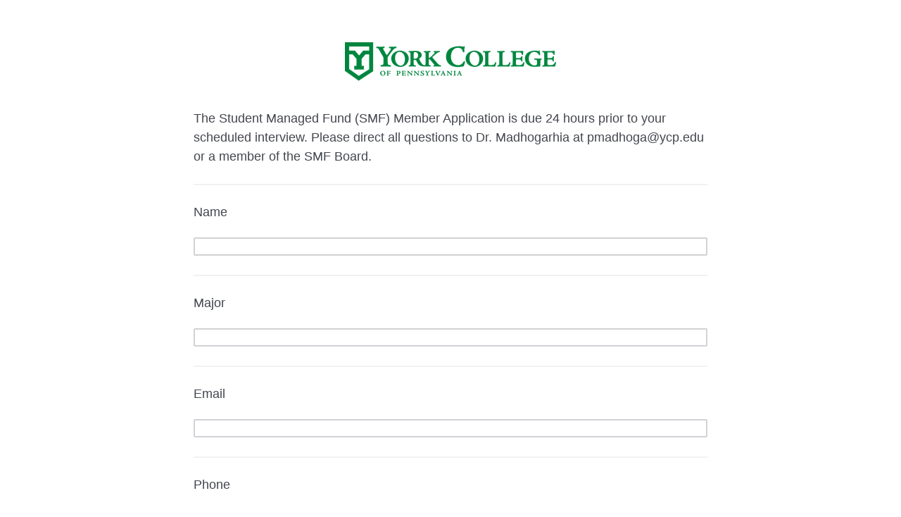

--- FILE ---
content_type: text/html; charset=utf-8
request_url: https://ycp.co1.qualtrics.com/jfe/form/SV_0OgGkyCts2ZXtBj
body_size: 31922
content:
<!DOCTYPE html>
<html class="JFEScope">
<head>
    <meta charset="UTF-8">
    <meta http-equiv="X-UA-Compatible" content="IE=edge">
    <meta name="apple-mobile-web-app-capable" content="yes">
    <meta name="mobile-web-app-capable" content="yes">
    <title>Student Managed Fund Application</title>
    
        <link rel="dns-prefetch" href="//co1.qualtrics.com/WRQualtricsShared/">
        <link rel="preconnect" href="//co1.qualtrics.com/WRQualtricsShared/">
    
    <meta name="description" content="Submit your application to the YCP Student Managed Fund Today!">
    <meta name="robots" content="noindex">
    <meta id="meta-viewport" name="viewport" content="width=device-width, initial-scale=1, minimum-scale=1, maximum-scale=2.5">
    <meta property="og:title" content="Student Managed Fund Application">
    <meta property="og:description" content="Submit your application to the YCP Student Managed Fund Today!">
    
    <script>(function(w) {
  'use strict';
  if (w.history && w.history.replaceState) {
    var path = w.location.pathname;
    var jfePathRegex = /^\/jfe\d+\//;

    if (jfePathRegex.test(path)) {
      w.history.replaceState(null, null, w.location.href.replace(path, path.replace(jfePathRegex, '/jfe/')));
    }
  }
})(window);
</script>
</head>
    <body id="SurveyEngineBody">
    <noscript><style>#pace{display: none;}</style><div style="padding:8px 15px;font-family:Helvetica,Arial,sans-serif;background:#fcc;border:1px solid #c55">Javascript is required to load this page.</div></noscript>
    
        <style type='text/css'>#pace{background:#fff;position:absolute;top:0;bottom:0;left:0;right:0;z-index:1}#pace::before{content:'';display:block;position:fixed;top:30%;right:50%;width:50px;height:50px;border:6px solid transparent;border-top-color:#0b6ed0;border-left-color:#0b6ed0;border-radius:80px;animation:q 1s linear infinite;margin:-33px -33px 0 0;box-sizing:border-box}@keyframes q{0%{transform:rotate(0)}100%{transform:rotate(360deg)}}
</style>
        <div id='pace'></div>
    
    <script type="text/javascript">
      window.QSettings = {
          
        jfeVersion: "a8ef4bfa1e5b68ca5c6385caa82ad0b3b12ea721",
        publicPath: "/jfe/static/dist/",
        cbs: [], bootstrapSkin: null, ab: false,
        getPT: function(cb) {
          if (this.pt !== undefined) {
            cb(this.success, this.pt);
          } else {
            this.cbs.push(cb);
          }
        },
        setPT: function(s, pt) {
          this.success = s;
          this.pt = pt;
          if (this.cbs.length) {
            for (var i = 0; i < this.cbs.length; i++) {
              this.cbs[i](s, pt);
            }
          }
        }
      };
    </script>
    <div id="skinPrefetch" style="position: absolute; visibility: hidden" class="JFEContent SkinV2 webkit CSS3"></div>
    <script>(()=>{"use strict";var e,r,t,a,c,o={},n={};function d(e){var r=n[e];if(void 0!==r)return r.exports;var t=n[e]={id:e,loaded:!1,exports:{}};return o[e].call(t.exports,t,t.exports,d),t.loaded=!0,t.exports}d.m=o,e=[],d.O=(r,t,a,c)=>{if(!t){var o=1/0;for(l=0;l<e.length;l++){for(var[t,a,c]=e[l],n=!0,f=0;f<t.length;f++)(!1&c||o>=c)&&Object.keys(d.O).every(e=>d.O[e](t[f]))?t.splice(f--,1):(n=!1,c<o&&(o=c));if(n){e.splice(l--,1);var i=a();void 0!==i&&(r=i)}}return r}c=c||0;for(var l=e.length;l>0&&e[l-1][2]>c;l--)e[l]=e[l-1];e[l]=[t,a,c]},d.n=e=>{var r=e&&e.__esModule?()=>e.default:()=>e;return d.d(r,{a:r}),r},t=Object.getPrototypeOf?e=>Object.getPrototypeOf(e):e=>e.__proto__,d.t=function(e,a){if(1&a&&(e=this(e)),8&a)return e;if("object"==typeof e&&e){if(4&a&&e.__esModule)return e;if(16&a&&"function"==typeof e.then)return e}var c=Object.create(null);d.r(c);var o={};r=r||[null,t({}),t([]),t(t)];for(var n=2&a&&e;"object"==typeof n&&!~r.indexOf(n);n=t(n))Object.getOwnPropertyNames(n).forEach(r=>o[r]=()=>e[r]);return o.default=()=>e,d.d(c,o),c},d.d=(e,r)=>{for(var t in r)d.o(r,t)&&!d.o(e,t)&&Object.defineProperty(e,t,{enumerable:!0,get:r[t]})},d.f={},d.e=e=>Promise.all(Object.keys(d.f).reduce((r,t)=>(d.f[t](e,r),r),[])),d.u=e=>"c/"+{196:"vendors~recaptchav3",233:"db",438:"vendors~mockForm",821:"barrel-roll",905:"ss",939:"bf",1044:"matrix",1075:"mc",1192:"meta",1205:"timing",1365:"hmap",1543:"recaptchav3",1778:"slide",1801:"fade",2042:"jsApi",2091:"advance-button-template",2292:"hotspot",2436:"slider",2552:"vendors~scoring~cs~matrix",2562:"flip",2603:"mockForm",2801:"fancybox",3432:"mp",4522:"scoring",4863:"dd",5321:"vendors~mockForm~response-summary~fileupload",5330:"fileupload",5453:"default~cs~slider~ss",5674:"pgr",5957:"response-summary",6023:"vendors~fileupload",6198:"te",6218:"ro",6246:"focus-handler",6255:"captcha",6500:"default~hl~hotspot~matrix",6507:"prototype",7211:"sbs",7529:"cs",7685:"preview",7719:"default~hmap~pgr~ro~te~timing",8095:"default~cs~slider",8393:"draw",8606:"default~captcha~cs~db~dd~draw~fileupload~hmap~hl~hotspot~matrix~mc~meta~pgr~ro~sbs~slider~ss~te~timing",9679:"toc",9811:"hl"}[e]+"."+{196:"97848bc9e7c6051ecccc",233:"8ba9f6447cd314fbb68a",438:"53d5364f2fde015d63eb",821:"7889bb8e29b6573a7c1e",905:"351d3164dfd98410d564",939:"eec2597b947c36022f6d",1044:"d8d7465fc033fbb10620",1075:"86a63d9fd6b94fccd78b",1192:"2bda7fa2af76817782a5",1205:"e0a338ca75eae4b40cc1",1365:"b3a7378eb91cc2c32d41",1543:"0c7be974c5976b4baac4",1778:"89aa23ad976cab36539d",1801:"8cb2d1667aca0bc1260e",2042:"c48c082656b18079aa7e",2091:"4f0959084e4a4a187d1d",2292:"14fd8d7b863312b03015",2436:"96ce9dfbc69cf4a6f014",2552:"7cd2196cef0e70bb9e8a",2562:"3266dde7e4660ffcef3a",2603:"c8f6cb94cd9e79b57383",2801:"685cee5836e319fa57a8",3432:"6ae4057caed354cea4bd",4522:"1beb1b30ccc2fa30924f",4863:"4a0994a3732ac4fec406",5321:"41b49ced3a7a9cce58ab",5330:"4e241617d0d8f9638bed",5453:"171b59120e19c43bc4c6",5674:"144a9eb1a74ebd10fb2f",5957:"18b07be3e10880ac7370",6023:"2f608006811a8be8971c",6198:"31e404ce9bb91ad2fdc1",6218:"3cb64ba46db80f90121a",6246:"ba7b22b6a40782e5e004",6255:"a511708ee09ee539c882",6500:"e988cfdc3a56d687c346",6507:"63afbf731c56ba97ae7b",7211:"2d043279f45787cdbc6a",7529:"6440499b8bf1aaf62693",7685:"1241170f420176c2c6ef",7719:"8714f0d6579c8e712177",8095:"3b318c0e91b8cce117d5",8393:"2a48f184a447969fff1f",8606:"017a626bdaafbf05c221",9679:"20b914cfa638dfe959cc",9811:"e3e744cd3ab59c8be98b"}[e]+".min.js",d.miniCssF=e=>"fancybox.0bb59945b9873f54214a.min.css",d.g=function(){if("object"==typeof globalThis)return globalThis;try{return this||new Function("return this")()}catch(e){if("object"==typeof window)return window}}(),d.o=(e,r)=>Object.prototype.hasOwnProperty.call(e,r),a={},c="javascriptformengine:",d.l=(e,r,t,o)=>{if(a[e])a[e].push(r);else{var n,f;if(void 0!==t)for(var i=document.getElementsByTagName("script"),l=0;l<i.length;l++){var b=i[l];if(b.getAttribute("src")==e||b.getAttribute("data-webpack")==c+t){n=b;break}}n||(f=!0,(n=document.createElement("script")).charset="utf-8",n.timeout=120,d.nc&&n.setAttribute("nonce",d.nc),n.setAttribute("data-webpack",c+t),n.src=e),a[e]=[r];var s=(r,t)=>{n.onerror=n.onload=null,clearTimeout(u);var c=a[e];if(delete a[e],n.parentNode&&n.parentNode.removeChild(n),c&&c.forEach(e=>e(t)),r)return r(t)},u=setTimeout(s.bind(null,void 0,{type:"timeout",target:n}),12e4);n.onerror=s.bind(null,n.onerror),n.onload=s.bind(null,n.onload),f&&document.head.appendChild(n)}},d.r=e=>{"undefined"!=typeof Symbol&&Symbol.toStringTag&&Object.defineProperty(e,Symbol.toStringTag,{value:"Module"}),Object.defineProperty(e,"__esModule",{value:!0})},d.nmd=e=>(e.paths=[],e.children||(e.children=[]),e),d.p="",(()=>{if("undefined"!=typeof document){var e=e=>new Promise((r,t)=>{var a=d.miniCssF(e),c=d.p+a;if(((e,r)=>{for(var t=document.getElementsByTagName("link"),a=0;a<t.length;a++){var c=(n=t[a]).getAttribute("data-href")||n.getAttribute("href");if("stylesheet"===n.rel&&(c===e||c===r))return n}var o=document.getElementsByTagName("style");for(a=0;a<o.length;a++){var n;if((c=(n=o[a]).getAttribute("data-href"))===e||c===r)return n}})(a,c))return r();((e,r,t,a,c)=>{var o=document.createElement("link");o.rel="stylesheet",o.type="text/css",d.nc&&(o.nonce=d.nc),o.onerror=o.onload=t=>{if(o.onerror=o.onload=null,"load"===t.type)a();else{var n=t&&t.type,d=t&&t.target&&t.target.href||r,f=new Error("Loading CSS chunk "+e+" failed.\n("+n+": "+d+")");f.name="ChunkLoadError",f.code="CSS_CHUNK_LOAD_FAILED",f.type=n,f.request=d,o.parentNode&&o.parentNode.removeChild(o),c(f)}},o.href=r,t?t.parentNode.insertBefore(o,t.nextSibling):document.head.appendChild(o)})(e,c,null,r,t)}),r={3454:0};d.f.miniCss=(t,a)=>{r[t]?a.push(r[t]):0!==r[t]&&{2801:1}[t]&&a.push(r[t]=e(t).then(()=>{r[t]=0},e=>{throw delete r[t],e}))}}})(),(()=>{var e={3454:0};d.f.j=(r,t)=>{var a=d.o(e,r)?e[r]:void 0;if(0!==a)if(a)t.push(a[2]);else if(3454!=r){var c=new Promise((t,c)=>a=e[r]=[t,c]);t.push(a[2]=c);var o=d.p+d.u(r),n=new Error;d.l(o,t=>{if(d.o(e,r)&&(0!==(a=e[r])&&(e[r]=void 0),a)){var c=t&&("load"===t.type?"missing":t.type),o=t&&t.target&&t.target.src;n.message="Loading chunk "+r+" failed.\n("+c+": "+o+")",n.name="ChunkLoadError",n.type=c,n.request=o,a[1](n)}},"chunk-"+r,r)}else e[r]=0},d.O.j=r=>0===e[r];var r=(r,t)=>{var a,c,[o,n,f]=t,i=0;if(o.some(r=>0!==e[r])){for(a in n)d.o(n,a)&&(d.m[a]=n[a]);if(f)var l=f(d)}for(r&&r(t);i<o.length;i++)c=o[i],d.o(e,c)&&e[c]&&e[c][0](),e[c]=0;return d.O(l)},t=self.webpackChunkjavascriptformengine=self.webpackChunkjavascriptformengine||[];t.forEach(r.bind(null,0)),t.push=r.bind(null,t.push.bind(t))})()})();</script>
    <script src="/jfe/static/dist/jfeLib.41e905943427321fa036.min.js" crossorigin="anonymous"></script>
    <script src="/jfe/static/dist/jfe.b2aa22a9b68ea0a1d846.min.js" crossorigin="anonymous"></script>


    <link href="/jfe/themes/skins/ycp/ycp1/version-1649633047250-928f48/stylesheet.css" rel="stylesheet">

    <link id="rtlStyles" rel="stylesheet" type="text/css">
    <style id="customStyles"></style>

    <style>
      .JFEScope .questionFocused   .advanceButtonContainer {transition:opacity .3s!important;visibility:unset;opacity:1}
      .JFEScope .questionUnfocused .advanceButtonContainer, .advanceButtonContainer {transition:opacity .3s!important;visibility:hidden;opacity:0}
      .Skin .Bipolar .bipolar-mobile-header, .Skin .Bipolar .desktop .bipolar-mobile-header, .Skin .Bipolar .mobile .ColumnLabelHeader {display: none}

      /* Change color of question validation warnings */
      .Skin .ValidationError.Warn {color: #e9730c;}

      /* Hide mobile preview scrollbar for Chrome, Safari and Opera */
      html.MobilePreviewFrame::-webkit-scrollbar { display: none; }

      /* Hide mobile preview scrollbar for IE and Edge */
      html.MobilePreviewFrame { -ms-overflow-style: none; scrollbar-width: none; }
    </style>
    <style type="text/css">.accessibility-hidden{height:0;width:0;overflow:hidden;position:absolute;left:-999px}</style>
    <div id="polite-announcement" class="accessibility-hidden" aria-live="polite" aria-atomic="true"></div>
    <div id="assertive-announcement" class="accessibility-hidden" aria-live="assertive" role="alert" aria-atomic="true"></div>
    <script type="text/javascript">
      (function () {
        var o = {};
        try {
          Object.defineProperty(o,'compat',{value:true,writable:true,enumerable:true,configurable:true});
        } catch (e) {};
        if (o.compat !== true || document.addEventListener === undefined) {
          window.location.pathname = '/jfe/incompatibleBrowser';
        }

        var fv = document.createElement('link');
        fv.rel = 'apple-touch-icon';
        fv.href = "/brand-management/apple-touch-icon";
        document.getElementsByTagName('head')[0].appendChild(fv);
      })();
      QSettings.ab = false;
      document.title = "Student Managed Fund Application";
      
      (function(s) {
        QSettings.bootstrapSkin = s;
        var sp = document.getElementById('skinPrefetch');
        if (sp) {
          sp.innerHTML = s;
        }
      })("<meta name=\"HandheldFriendly\" content=\"true\" />\n<meta name = \"viewport\" content = \"user-scalable = no, maximum-scale=1, minimum-scale=1, initial-scale = 1, width = device-width\" />\n<div class='Skin'>\n\t<div id=\"Overlay\"></div>\n\t<div id=\"Wrapper\">\n\t\t<div id='ProgressBar'>{~ProgressBar~}</div>\n\t\t<div class='SkinInner'>\n\t\t\t<div id='LogoContainer'>\n\t\t\t\t<div id='Logo'></div>\n\t\t\t</div>\n\t\t\t<div id='HeaderContainer'>\n\t\t\t\t\t<div id='Header'>{~Header~}</div>\n\t\t\t\t</div>\n\t\t\t<div id='SkinContent'>\n\t\t\t\t<div id='Questions'>{~Question~}</div>\n\t\t\t\t<div id='Buttons'>{~Buttons~}</div>\n\t\t\t</div>\n\t\t</div>\n\t\t<div id='Footer'>{~Footer~}</div>\n\t\t<div id='PushStickyFooter'></div>\n\t</div>\n\t<div id=\"Plug\" style=\"display:block !important;\"><a style=\"display:block !important;\" href=\"http://www.qualtrics.com/\" target=\"_blank\">{~Plug~}</a></div>\n</div>\n<script>Qualtrics.SurveyEngine.addOnload(Qualtrics.uniformLabelHeight);<\/script>\n\n<script>\n//TM6 Question Text Cell Padding\n\t//JFE\n\tPage.on('ready:imagesLoaded',function() {\n\t\tvar t = jQuery(\".QuestionText table\");\n\t  for (i=0; i<t.length; i++) {\n\t    if (t[i].cellPadding != undefined) {\n\t      var p = t[i].cellPadding + \"px\";\n\t      t.eq(i).find(\"th\").css(\"padding\",p);\n\t      t.eq(i).find(\"td\").css(\"padding\",p);\n\t    }\n\t  }\n\t});\n\t//SE\n\tjQuery(window).load(function() {\n\t\tif (jQuery(\"div\").hasClass(\"JFE\") == false) {\n\t    var t = jQuery(\".QuestionText table\");\n\t    for (i=0; i<t.length; i++) {\n\t      if (t[i].cellPadding != undefined) {\n\t        var p = t[i].cellPadding + \"px\";\n\t        t.eq(i).find(\"th\").css(\"padding\",p);\n\t        t.eq(i).find(\"td\").css(\"padding\",p);\n\t      }\n\t    }\n\t\t};\n\t});\n//TM21 iOS Text Box Width Fix\n\t//JFE\n\tPage.on('ready:imagesLoaded',function() {\n\t\tfunction isIE () {\n\t  \tvar myNav = navigator.userAgent.toLowerCase();\n\t  \treturn (myNav.indexOf('msie') != -1) ? parseInt(myNav.split('msie')[1]) : false;\n\t\t}\n\t\tif (!isIE()) {\n\t\t\tvar mq = window.matchMedia( \"(max-width: 480px)\" );\n\t\t\tif (mq.matches == true) {\n\t\t\t\tjQuery(\".Skin .MC .TextEntryBox\").css(\"width\",\"100%\");\n\t\t\t\tjQuery(\".Skin .TE .ESTB .InputText\").css(\"width\",\"100%\");\n\t\t\t\tjQuery(\".Skin .TE .FORM .InputText\").css(\"width\",\"100%\");\n\t\t\t\tjQuery(\".Skin .TE .ML .InputText\").css(\"width\",\"100%\");\n\t\t\t\tjQuery(\".Skin .TE .PW .InputText\").css(\"width\",\"100%\");\n\t\t\t\tjQuery(\".Skin .TE .SL .InputText\").css(\"width\",\"100%\");\n\t\t\t};\n\t\t};\n\t});\n\t//SE\n\tjQuery(window).load(function() {\n\t\tfunction isIE () {\n\t  \tvar myNav = navigator.userAgent.toLowerCase();\n\t  \treturn (myNav.indexOf('msie') != -1) ? parseInt(myNav.split('msie')[1]) : false;\n\t\t}\n\t\tif (!isIE()) {\n\t\t\tvar mq = window.matchMedia( \"(max-width: 480px)\" );\n\t\t\tif (jQuery(\"div\").hasClass(\"JFE\") == false && mq.matches == true) {\n\t\t\t\tjQuery(\".Skin .MC .TextEntryBox\").css(\"width\",\"100%\");\n\t\t\t\tjQuery(\".Skin .TE .ESTB .InputText\").css(\"width\",\"100%\");\n\t\t\t\tjQuery(\".Skin .TE .FORM .InputText\").css(\"width\",\"100%\");\n\t\t\t\tjQuery(\".Skin .TE .ML .InputText\").css(\"width\",\"100%\");\n\t\t\t\tjQuery(\".Skin .TE .PW .InputText\").css(\"width\",\"100%\");\n\t\t\t\tjQuery(\".Skin .TE .SL .InputText\").css(\"width\",\"100%\");\n\t\t\t};\n\t\t};\n\t});\n<\/script>\n");
      
      
      (function() {
        var fv = document.createElement('link');
        fv.type = 'image/x-icon';
        fv.rel = 'icon';
        fv.href = "https://ycp.co1.qualtrics.com/brand-management/brand-assets/ycp/favicon.ico";
        document.getElementsByTagName('head')[0].appendChild(fv);
      }());
      
      
    </script>
        <script type="text/javascript">
          (function(appData) {
            if (appData && typeof appData === 'object' && '__jfefeRenderDocument' in appData) {
              var doc = appData.__jfefeRenderDocument

              if (doc === 'incompatible') {
                window.location = '/jfe/incompatibleBrowser';
                return
              }

              window.addEventListener('load', function() {
                // farewell jfe
                delete window.QSettings
                delete window.webpackJsonp
                delete window.jQuery
                delete window.ErrorWatcher
                delete window.onLoadCaptcha
                delete window.experimental
                delete window.Page

                var keys = Object.keys(window);
                for (let i in keys) {
                  var name = keys[i];
                  if (name.indexOf('jQuery') === 0) {
                    delete window[name];
                    break;
                  }
                }

                document.open();
                document.write(doc);
                document.close();
              })
            } else {
              // prevent document.write from replacing the entire page
              window.document.write = function() {
                log.error('document.write is not allowed and has been disabled.');
              };

              QSettings.setPT(true, appData);
            }
          })({"FormSessionID":"FS_1nIvKQnwrS5RvVs","QuestionIDs":["QID1","QID3","QID4","QID5","QID6","QID7","QID8","QID9","QID10","QID11","QID12","QID14","QID17","QID15","QID16","QID18","QID19","QID20","QID21","QID24","QID22","QID23"],"QuestionDefinitions":{"QID1":{"DefaultChoices":false,"DataExportTag":"Q1","QuestionType":"DB","Selector":"TB","Configuration":{"QuestionDescriptionOption":"UseText"},"Validation":{"Settings":{"Type":"None"}},"GradingData":[],"Language":{"EN":{"QuestionText":"<p>The Student Managed Fund (SMF) Member Application is due 24 hours prior to your scheduled interview. Please direct all questions to Dr. Madhogarhia at pmadhoga@ycp.edu or a member of the SMF Board.</p>"}},"NextChoiceId":4,"NextAnswerId":1,"QuestionID":"QID1","DataVisibility":{"Private":false,"Hidden":false},"SurveyLanguage":"EN"},"QID3":{"DefaultChoices":false,"DataExportTag":"Q3","QuestionType":"TE","Selector":"SL","Configuration":{"QuestionDescriptionOption":"UseText"},"Validation":{"Settings":{"ForceResponse":"ON","ForceResponseType":"ON","Type":"ContentType","ContentType":"ValidTextOnly","ValidDateType":"DateWithFormat","ValidPhoneType":"ValidUSPhone","ValidZipType":"ValidUSZip"}},"GradingData":[],"Language":{"EN":{"QuestionText":"Name"}},"NextChoiceId":4,"NextAnswerId":1,"QuestionID":"QID3","SurveyLanguage":"EN"},"QID4":{"DefaultChoices":false,"DataExportTag":"Q4","QuestionType":"TE","Selector":"SL","Configuration":{"QuestionDescriptionOption":"UseText"},"Validation":{"Settings":{"ForceResponse":"ON","ForceResponseType":"ON","Type":"None"}},"GradingData":[],"Language":{"EN":{"QuestionText":"Major"}},"NextChoiceId":4,"NextAnswerId":1,"QuestionID":"QID4","DataVisibility":{"Private":false,"Hidden":false},"SurveyLanguage":"EN"},"QID5":{"DefaultChoices":false,"DataExportTag":"Q5","QuestionType":"TE","Selector":"SL","Configuration":{"QuestionDescriptionOption":"UseText"},"Validation":{"Settings":{"ForceResponse":"ON","ForceResponseType":"ON","Type":"ContentType","ContentType":"ValidEmail","ValidDateType":"DateWithFormat","ValidPhoneType":"ValidUSPhone","ValidZipType":"ValidUSZip"}},"GradingData":[],"Language":{"EN":{"QuestionText":"Email"}},"NextChoiceId":4,"NextAnswerId":1,"QuestionID":"QID5","DataVisibility":{"Private":false,"Hidden":false},"SurveyLanguage":"EN"},"QID6":{"DefaultChoices":false,"DataExportTag":"Q6","QuestionType":"TE","Selector":"SL","Configuration":{"QuestionDescriptionOption":"UseText"},"Validation":{"Settings":{"ForceResponse":"OFF","ForceResponseType":"ON","Type":"ContentType","ContentType":"ValidPhone","ValidDateType":"DateWithFormat","ValidPhoneType":"ValidUSPhone","ValidZipType":"ValidUSZip"}},"GradingData":[],"Language":{"EN":{"QuestionText":"Phone"}},"NextChoiceId":4,"NextAnswerId":1,"QuestionID":"QID6","SurveyLanguage":"EN"},"QID7":{"DefaultChoices":false,"DataExportTag":"Q7","QuestionType":"MC","Selector":"DL","Configuration":{"QuestionDescriptionOption":"UseText"},"Choices":{"1":{"Display":"Freshman"},"2":{"Display":"Sophomore"},"3":{"Display":"Junior"},"4":{"Display":"Senior"}},"ChoiceOrder":[1,2,3,4],"Validation":{"Settings":{"ForceResponse":"ON","ForceResponseType":"ON","Type":"None"}},"GradingData":[],"Language":{"EN":{"QuestionText":"Year","Choices":{"1":{"Display":"Freshman"},"2":{"Display":"Sophomore"},"3":{"Display":"Junior"},"4":{"Display":"Senior"}}}},"NextChoiceId":5,"NextAnswerId":1,"QuestionID":"QID7","DataVisibility":{"Private":false,"Hidden":false},"SurveyLanguage":"EN"},"QID8":{"DefaultChoices":false,"DataExportTag":"Q8","QuestionType":"TE","Selector":"SL","Configuration":{"QuestionDescriptionOption":"UseText"},"Validation":{"Settings":{"ForceResponse":"RequestResponse","ForceResponseType":"RequestResponse","Type":"None","ValidDateType":"DateWithFormat","ValidPhoneType":"ValidUSPhone","ValidZipType":"ValidUSZip"}},"GradingData":[],"Language":{"EN":{"QuestionText":"Expected Graduation Date"}},"NextChoiceId":4,"NextAnswerId":1,"QuestionID":"QID8","DataVisibility":{"Private":false,"Hidden":false},"SurveyLanguage":"EN"},"QID9":{"DefaultChoices":false,"DataExportTag":"Q9","QuestionType":"DB","Selector":"TB","Configuration":{"QuestionDescriptionOption":"UseText"},"Validation":{"Settings":{"Type":"None"}},"GradingData":[],"Language":{"EN":{"QuestionText":"<p>Please list finance courses taken at YCP or elsewhere. If no Finance courses have been taken, please list any applicable learning experiences/courses that may be applicable to the Student Managed Fund.</p>"}},"NextChoiceId":4,"NextAnswerId":1,"QuestionID":"QID9","SurveyLanguage":"EN"},"QID10":{"DefaultChoices":false,"DataExportTag":"Q10","QuestionType":"TE","Selector":"FORM","Configuration":{"QuestionDescriptionOption":"UseText"},"Choices":{"1":{"Display":"Course 1"},"2":{"Display":"Course 2"},"3":{"Display":"Course 3"},"4":{"Display":"Course 4"},"5":{"Display":"Course 5"},"6":{"Display":"Course 6"},"7":{"Display":"Course 7"},"8":{"Display":"Course 8"}},"ChoiceOrder":[1,2,3,4,5,6,7,8],"Validation":{"Settings":{"ForceResponse":"RequestResponse","ForceResponseType":"RequestResponse","Type":null}},"GradingData":[],"Language":{"EN":{"QuestionText":"Course Name and Number (e.g., Managerial Finance I, FIN 300)","Choices":{"1":{"Display":"Course 1"},"2":{"Display":"Course 2"},"3":{"Display":"Course 3"},"4":{"Display":"Course 4"},"5":{"Display":"Course 5"},"6":{"Display":"Course 6"},"7":{"Display":"Course 7"},"8":{"Display":"Course 8"}}}},"NextChoiceId":9,"NextAnswerId":1,"QuestionID":"QID10","DataVisibility":{"Private":false,"Hidden":false},"SurveyLanguage":"EN"},"QID11":{"DefaultChoices":false,"DataExportTag":"Q11","QuestionType":"TE","Selector":"ESTB","Configuration":{"QuestionDescriptionOption":"UseText"},"Validation":{"Settings":{"ForceResponse":"OFF","ForceResponseType":"ON","Type":"None"}},"GradingData":[],"Language":{"EN":{"QuestionText":"<p>In the space below, please indicate why you are a strong fit for the SMF, including any related experience or expertise in a particular area (Ex. Finance, Healthcare, Energy, etc)</p>"}},"NextChoiceId":4,"NextAnswerId":1,"QuestionID":"QID11","SurveyLanguage":"EN"},"QID12":{"DefaultChoices":false,"DataExportTag":"Q12","QuestionType":"DB","Selector":"TB","Configuration":{"QuestionDescriptionOption":"UseText"},"Validation":{"Settings":{"Type":"None"}},"GradingData":[],"Language":{"EN":{"QuestionText":"<p>Conditions of Acceptance</p><p>Please provide responses to the following questions. If no, please explain your response.</p>"}},"NextChoiceId":4,"NextAnswerId":1,"QuestionID":"QID12","SurveyLanguage":"EN"},"QID14":{"DefaultChoices":false,"DataExportTag":"Q14","QuestionID":"QID14","QuestionType":"MC","Selector":"SAVR","SubSelector":"TX","Configuration":{"QuestionDescriptionOption":"UseText"},"Choices":{"1":{"Display":"Yes"},"2":{"Display":"No"}},"ChoiceOrder":["1","2"],"Validation":{"Settings":{"ForceResponse":"ON","ForceResponseType":"ON","Type":"None"}},"GradingData":[],"Language":{"EN":{"QuestionText":"Meetings will be held twice per month and will be held on Saturday mornings to accommodate various schedules. Will you be available to attend meetings in person on Saturday mornings? Meetings will be held at approximately 10 am.&nbsp;<strong>If no, please explain</strong>","Choices":{"1":{"Display":"Yes"},"2":{"Display":"No"}}}},"NextChoiceId":4,"NextAnswerId":1,"SurveyLanguage":"EN"},"QID17":{"DefaultChoices":false,"DataExportTag":"Q17","QuestionType":"TE","Selector":"SL","Configuration":{"QuestionDescriptionOption":"UseText"},"Validation":{"Settings":{"ForceResponse":"OFF","ForceResponseType":"ON","Type":"None"}},"GradingData":[],"Language":{"EN":{"QuestionText":"Explanation"}},"NextChoiceId":4,"NextAnswerId":1,"QuestionID":"QID17","SurveyLanguage":"EN"},"QID15":{"DefaultChoices":false,"DataExportTag":"Q15","QuestionID":"QID15","QuestionType":"MC","Selector":"SAVR","SubSelector":"TX","Configuration":{"QuestionDescriptionOption":"UseText"},"Choices":{"1":{"Display":"Yes"},"2":{"Display":"No"}},"ChoiceOrder":["1","2"],"Validation":{"Settings":{"ForceResponse":"ON","ForceResponseType":"ON","Type":"None"}},"GradingData":[],"Language":{"EN":{"QuestionText":"<p>Due to the significance of the responsibility and the investment of real funds, will you be able to devote additional time as needed for research and discussion?&nbsp;<span style=\"font-weight: 700;\">If no, please explain</span></p>","Choices":{"1":{"Display":"Yes"},"2":{"Display":"No"}}}},"NextChoiceId":4,"NextAnswerId":1,"SurveyLanguage":"EN"},"QID16":{"DefaultChoices":false,"DataExportTag":"Q16","QuestionType":"TE","Selector":"SL","Configuration":{"QuestionDescriptionOption":"UseText"},"Validation":{"Settings":{"ForceResponse":"OFF","ForceResponseType":"ON","Type":"None"}},"GradingData":[],"Language":{"EN":{"QuestionText":"Explanation"}},"NextChoiceId":4,"NextAnswerId":1,"QuestionID":"QID16","SurveyLanguage":"EN"},"QID18":{"DataExportTag":"Q18","QuestionType":"MC","Selector":"SAVR","SubSelector":"TX","Configuration":{"QuestionDescriptionOption":"UseText"},"Choices":{"1":{"Display":"Yes"},"2":{"Display":"No"}},"ChoiceOrder":["1","2"],"Validation":{"Settings":{"ForceResponse":"ON","ForceResponseType":"ON","Type":"None"}},"Language":{"EN":{"QuestionText":"<p>You have no conflicts of interest between relationships and/or occupations and the ability to invest within the SMF. (Please answer ‘Yes’ for no conflicts).&nbsp;<span style=\"font-weight: 700;\">If no, please explain</span></p>","Choices":{"1":{"Display":"Yes"},"2":{"Display":"No"}}}},"NextChoiceId":4,"NextAnswerId":1,"QuestionID":"QID18","SurveyLanguage":"EN"},"QID19":{"DefaultChoices":false,"DataExportTag":"Q19","QuestionType":"TE","Selector":"SL","Configuration":{"QuestionDescriptionOption":"UseText"},"Validation":{"Settings":{"ForceResponse":"OFF","ForceResponseType":"ON","Type":"None"}},"GradingData":[],"Language":{"EN":{"QuestionText":"Explanation"}},"NextChoiceId":4,"NextAnswerId":1,"QuestionID":"QID19","SurveyLanguage":"EN"},"QID20":{"DataExportTag":"Q20","QuestionType":"MC","Selector":"SAVR","SubSelector":"TX","Configuration":{"QuestionDescriptionOption":"UseText"},"Choices":{"1":{"Display":"Yes"},"2":{"Display":"No"},"3":{"Display":""}},"ChoiceOrder":["1","2","3"],"Validation":{"Settings":{"ForceResponse":"ON","ForceResponseType":"ON","Type":"None"}},"Language":{"EN":{"QuestionText":"In order to build a strong knowledge base, are you willing to commit to two consecutive semesters of participation in the SMF?<b> If no, please explain</b>","Choices":{"1":{"Display":"Yes"},"2":{"Display":"No"},"3":{"Display":""}}}},"NextChoiceId":4,"NextAnswerId":1,"QuestionID":"QID20","DataVisibility":{"Private":false,"Hidden":false},"SurveyLanguage":"EN"},"QID21":{"DefaultChoices":false,"DataExportTag":"Q21","QuestionType":"TE","Selector":"SL","Configuration":{"QuestionDescriptionOption":"UseText"},"Validation":{"Settings":{"ForceResponse":"OFF","ForceResponseType":"ON","Type":"None"}},"GradingData":[],"Language":{"EN":{"QuestionText":"Explanation"}},"NextChoiceId":4,"NextAnswerId":1,"QuestionID":"QID21","SurveyLanguage":"EN"},"QID24":{"DefaultChoices":false,"DataExportTag":"Q24","QuestionType":"FileUpload","Selector":"FileUpload","Configuration":{"QuestionDescriptionOption":"UseText"},"Validation":{"Settings":{"ForceResponse":"OFF","Type":"None"}},"GradingData":[],"Language":{"EN":{"QuestionText":"Please <b>upload </b>your <b>resume </b>here. Make sure that you remove your GPA or other confidential information before uploading."}},"NextChoiceId":4,"NextAnswerId":1,"QuestionID":"QID24","SurveyLanguage":"EN"},"QID22":{"DefaultChoices":false,"DataExportTag":"Q22","QuestionType":"TE","Selector":"SL","Configuration":{"QuestionDescriptionOption":"UseText"},"Validation":{"Settings":{"ForceResponse":"OFF","ForceResponseType":"ON","Type":"None"}},"GradingData":[],"Language":{"EN":{"QuestionText":"Electronic Signature"}},"NextChoiceId":4,"NextAnswerId":1,"QuestionID":"QID22","SurveyLanguage":"EN"},"QID23":{"DefaultChoices":false,"DataExportTag":"Q23","QuestionType":"TE","Selector":"SL","Configuration":{"QuestionDescriptionOption":"UseText"},"Validation":{"Settings":{"ForceResponse":"OFF","ForceResponseType":"ON","Type":"None"}},"GradingData":[],"Language":{"EN":{"QuestionText":"Date"}},"NextChoiceId":4,"NextAnswerId":1,"QuestionID":"QID23","SurveyLanguage":"EN"}},"NextButton":null,"PreviousButton":false,"Count":22,"Skipped":0,"NotDisplayed":0,"LanguageSelector":null,"Messages":{"ModalDialogMessages":{"UnansweredQuestion":"There is 1 unanswered question on this page","UnansweredQuestions":"There are %1 unanswered questions on this page","ContinueQuestion":"Would you like to continue?","AnswerQuestion":"Answer the Question","AnswerQuestions":"Answer the Questions","ContinueWithoutAnswering":"Continue Without Answering","RequestResponseTitle":"Response Requested","Continue":"Continue","ModifyAnswers":"Modify Answers","PDPQuestionDialogSingle":"It looks like you may have entered some sensitive information in a question","PDPQuestionDialogMultiple":"It looks like you may have entered some sensitive information in %1 questions"},"PoweredByQualtrics":"Powered by Qualtrics","PoweredByQualtricsLabel":"Powered by Qualtrics: Learn more about Qualtrics in a new tab","A11yNextPage":"You are on the next page","A11yPageLoaded":"Page Loaded","A11yPageLoading":"Page is loading","A11yPrevPage":"You are on the previous page","FailedToReachServer":"We were unable to connect to our servers. Please check your internet connection and try again.","ConnectionError":"Connection Error","IPDLError":"Sorry, an unexpected error occurred.","Retry":"Retry","Cancel":"Cancel","Language":"Language","Done":"Done","AutoAdvanceLabel":"or press Enter","DecimalSeparator":"Please exclude commas and if necessary use a point as a decimal separator.","IE11Body":"You are using an unsupported browser. Qualtrics surveys will no longer load in Internet Explorer 11 after March 15, 2024.","BipolarPreference":"Select this answer if you prefer %1 over %2 by %3 points.","BipolarNoPreference":"Select this answer if you have no preference between %1 and %2.","Blank":"Blank","CaptchaRequired":"Answering the captcha is required to proceed","MCMSB_Instructions":"To select multiple options in a row, click and drag your mouse or hold down Shift when selecting. To select non-sequential options, hold down Control (on a PC) or Command (on a Mac) when clicking. To deselect an option, hold down Control or Command and click on a selected option.","MLDND_Instructions":"Drag and drop each item from the list into a bucket.","PGR_Instructions":"Drag and drop items into groups. Within each group, rank items by dragging and dropping them into place.","ROSB_Instructions":"Select items and then rank them by clicking the arrows to move each item up and down.","PDPQuestionDialogGlobal":"Warning! You may have entered sensitive information in this field. This may be information you do not wish to share. If you are entering a YCP 90 number, please disregard this message. For questions, please contact LTSHelp@ycp.edu."},"IsPageMessage":false,"ErrorCode":null,"PageMessageTranslations":{},"CurrentLanguage":"EN","FallbackLanguage":"EN","QuestionRuntimes":{"QID1":{"Highlight":false,"ID":"QID1","Type":"DB","Selector":"TB","SubSelector":null,"ErrorMsg":null,"TerminalAuthError":false,"Valid":false,"MobileFirst":false,"QuestionTypePluginProperties":null,"CurrentMultiPageQuestionIndex":0,"Displayed":true,"PreValidation":{"Settings":{"Type":"None"}},"IsAutoAuthFailure":false,"ErrorSeverity":null,"PDPErrorMsg":null,"PDPError":null,"QuestionText":"<p>The Student Managed Fund (SMF) Member Application is due 24 hours prior to your scheduled interview. Please direct all questions to Dr. Madhogarhia at pmadhoga@ycp.edu or a member of the SMF Board.</p>","Active":true},"QID3":{"Highlight":false,"ID":"QID3","Type":"TE","Selector":"SL","SubSelector":null,"ErrorMsg":null,"TerminalAuthError":false,"Valid":false,"MobileFirst":false,"QuestionTypePluginProperties":null,"CurrentMultiPageQuestionIndex":0,"Displayed":true,"PreValidation":{"Settings":{"ForceResponse":"ON","ForceResponseType":"ON","Type":"ContentType","ContentType":"ValidTextOnly","ValidDateType":"DateWithFormat","ValidPhoneType":"ValidUSPhone","ValidZipType":"ValidUSZip"}},"MinChars":null,"MaxChars":null,"IsAutoAuthFailure":false,"ErrorSeverity":null,"PDPErrorMsg":null,"PDPError":null,"QuestionText":"Name","Active":true},"QID4":{"Highlight":false,"ID":"QID4","Type":"TE","Selector":"SL","SubSelector":null,"ErrorMsg":null,"TerminalAuthError":false,"Valid":false,"MobileFirst":false,"QuestionTypePluginProperties":null,"CurrentMultiPageQuestionIndex":0,"Displayed":true,"PreValidation":{"Settings":{"ForceResponse":"ON","ForceResponseType":"ON","Type":"None"}},"MinChars":null,"MaxChars":null,"IsAutoAuthFailure":false,"ErrorSeverity":null,"PDPErrorMsg":null,"PDPError":null,"QuestionText":"Major","Active":true},"QID5":{"Highlight":false,"ID":"QID5","Type":"TE","Selector":"SL","SubSelector":null,"ErrorMsg":null,"TerminalAuthError":false,"Valid":false,"MobileFirst":false,"QuestionTypePluginProperties":null,"CurrentMultiPageQuestionIndex":0,"Displayed":true,"PreValidation":{"Settings":{"ForceResponse":"ON","ForceResponseType":"ON","Type":"ContentType","ContentType":"ValidEmail","ValidDateType":"DateWithFormat","ValidPhoneType":"ValidUSPhone","ValidZipType":"ValidUSZip"}},"MinChars":null,"MaxChars":null,"IsAutoAuthFailure":false,"ErrorSeverity":null,"PDPErrorMsg":null,"PDPError":null,"QuestionText":"Email","Active":true},"QID6":{"Highlight":false,"ID":"QID6","Type":"TE","Selector":"SL","SubSelector":null,"ErrorMsg":null,"TerminalAuthError":false,"Valid":false,"MobileFirst":false,"QuestionTypePluginProperties":null,"CurrentMultiPageQuestionIndex":0,"Displayed":true,"PreValidation":{"Settings":{"ForceResponse":"OFF","ForceResponseType":"ON","Type":"ContentType","ContentType":"ValidPhone","ValidDateType":"DateWithFormat","ValidPhoneType":"ValidUSPhone","ValidZipType":"ValidUSZip"}},"MinChars":null,"MaxChars":null,"IsAutoAuthFailure":false,"ErrorSeverity":null,"PDPErrorMsg":null,"PDPError":null,"QuestionText":"Phone","Active":true},"QID7":{"Highlight":false,"ID":"QID7","Type":"MC","Selector":"DL","SubSelector":null,"ErrorMsg":null,"TerminalAuthError":false,"Valid":false,"MobileFirst":false,"QuestionTypePluginProperties":null,"CurrentMultiPageQuestionIndex":0,"Displayed":true,"PreValidation":{"Settings":{"ForceResponse":"ON","ForceResponseType":"ON","Type":"None"}},"Choices":{"1":{"ID":"1","RecodeValue":"1","VariableName":"1","Text":"","Display":"Freshman","InputWidth":null,"Exclusive":false,"Selected":false,"Password":false,"TextEntry":false,"TextEntrySize":"Small","TextEntryLength":null,"InputHeight":null,"Error":null,"ErrorMsg":null,"PDPErrorMsg":null,"PDPError":null,"Displayed":true},"2":{"ID":"2","RecodeValue":"2","VariableName":"2","Text":"","Display":"Sophomore","InputWidth":null,"Exclusive":false,"Selected":false,"Password":false,"TextEntry":false,"TextEntrySize":"Small","TextEntryLength":null,"InputHeight":null,"Error":null,"ErrorMsg":null,"PDPErrorMsg":null,"PDPError":null,"Displayed":true},"3":{"ID":"3","RecodeValue":"3","VariableName":"3","Text":"","Display":"Junior","InputWidth":null,"Exclusive":false,"Selected":false,"Password":false,"TextEntry":false,"TextEntrySize":"Small","TextEntryLength":null,"InputHeight":null,"Error":null,"ErrorMsg":null,"PDPErrorMsg":null,"PDPError":null,"Displayed":true},"4":{"ID":"4","RecodeValue":"4","VariableName":"4","Text":"","Display":"Senior","InputWidth":null,"Exclusive":false,"Selected":false,"Password":false,"TextEntry":false,"TextEntrySize":"Small","TextEntryLength":null,"InputHeight":null,"Error":null,"ErrorMsg":null,"PDPErrorMsg":null,"PDPError":null,"Displayed":true}},"ChoiceOrder":["1","2","3","4"],"ChoiceTextPosition":"Left","Selected":null,"IsAutoAuthFailure":false,"ErrorSeverity":null,"PDPErrorMsg":null,"PDPError":null,"QuestionText":"Year","ExistingChoices":{},"ProcessedDisplayChoiceOrder":["1","2","3","4"],"ChoiceOrderSetup":true,"Active":true},"QID8":{"Highlight":false,"ID":"QID8","Type":"TE","Selector":"SL","SubSelector":null,"ErrorMsg":null,"TerminalAuthError":false,"Valid":false,"MobileFirst":false,"QuestionTypePluginProperties":null,"CurrentMultiPageQuestionIndex":0,"Displayed":true,"PreValidation":{"Settings":{"ForceResponse":"RequestResponse","ForceResponseType":"RequestResponse","Type":"None","ValidDateType":"DateWithFormat","ValidPhoneType":"ValidUSPhone","ValidZipType":"ValidUSZip"}},"MinChars":null,"MaxChars":null,"IsAutoAuthFailure":false,"ErrorSeverity":null,"PDPErrorMsg":null,"PDPError":null,"QuestionText":"Expected Graduation Date","Active":true},"QID9":{"Highlight":false,"ID":"QID9","Type":"DB","Selector":"TB","SubSelector":null,"ErrorMsg":null,"TerminalAuthError":false,"Valid":false,"MobileFirst":false,"QuestionTypePluginProperties":null,"CurrentMultiPageQuestionIndex":0,"Displayed":true,"PreValidation":{"Settings":{"Type":"None"}},"IsAutoAuthFailure":false,"ErrorSeverity":null,"PDPErrorMsg":null,"PDPError":null,"QuestionText":"<p>Please list finance courses taken at YCP or elsewhere. If no Finance courses have been taken, please list any applicable learning experiences/courses that may be applicable to the Student Managed Fund.</p>","Active":true},"QID10":{"Highlight":false,"ID":"QID10","Type":"TE","Selector":"FORM","SubSelector":null,"ErrorMsg":null,"TerminalAuthError":false,"Valid":false,"MobileFirst":false,"QuestionTypePluginProperties":null,"CurrentMultiPageQuestionIndex":0,"Displayed":true,"PreValidation":{"Settings":{"ForceResponse":"RequestResponse","ForceResponseType":"RequestResponse","Type":null}},"Choices":{"1":{"ID":"1","RecodeValue":"1","VariableName":"1","Text":"","Display":"Course 1","InputWidth":null,"Exclusive":false,"Selected":false,"Password":false,"TextEntry":false,"TextEntrySize":"Small","TextEntryLength":null,"InputHeight":null,"Error":null,"ErrorMsg":null,"PDPErrorMsg":null,"PDPError":null,"Displayed":true},"2":{"ID":"2","RecodeValue":"2","VariableName":"2","Text":"","Display":"Course 2","InputWidth":null,"Exclusive":false,"Selected":false,"Password":false,"TextEntry":false,"TextEntrySize":"Small","TextEntryLength":null,"InputHeight":null,"Error":null,"ErrorMsg":null,"PDPErrorMsg":null,"PDPError":null,"Displayed":true},"3":{"ID":"3","RecodeValue":"3","VariableName":"3","Text":"","Display":"Course 3","InputWidth":null,"Exclusive":false,"Selected":false,"Password":false,"TextEntry":false,"TextEntrySize":"Small","TextEntryLength":null,"InputHeight":null,"Error":null,"ErrorMsg":null,"PDPErrorMsg":null,"PDPError":null,"Displayed":true},"4":{"ID":"4","RecodeValue":"4","VariableName":"4","Text":"","Display":"Course 4","InputWidth":null,"Exclusive":false,"Selected":false,"Password":false,"TextEntry":false,"TextEntrySize":"Small","TextEntryLength":null,"InputHeight":null,"Error":null,"ErrorMsg":null,"PDPErrorMsg":null,"PDPError":null,"Displayed":true},"5":{"ID":"5","RecodeValue":"5","VariableName":"5","Text":"","Display":"Course 5","InputWidth":null,"Exclusive":false,"Selected":false,"Password":false,"TextEntry":false,"TextEntrySize":"Small","TextEntryLength":null,"InputHeight":null,"Error":null,"ErrorMsg":null,"PDPErrorMsg":null,"PDPError":null,"Displayed":true},"6":{"ID":"6","RecodeValue":"6","VariableName":"6","Text":"","Display":"Course 6","InputWidth":null,"Exclusive":false,"Selected":false,"Password":false,"TextEntry":false,"TextEntrySize":"Small","TextEntryLength":null,"InputHeight":null,"Error":null,"ErrorMsg":null,"PDPErrorMsg":null,"PDPError":null,"Displayed":true},"7":{"ID":"7","RecodeValue":"7","VariableName":"7","Text":"","Display":"Course 7","InputWidth":null,"Exclusive":false,"Selected":false,"Password":false,"TextEntry":false,"TextEntrySize":"Small","TextEntryLength":null,"InputHeight":null,"Error":null,"ErrorMsg":null,"PDPErrorMsg":null,"PDPError":null,"Displayed":true},"8":{"ID":"8","RecodeValue":"8","VariableName":"8","Text":"","Display":"Course 8","InputWidth":null,"Exclusive":false,"Selected":false,"Password":false,"TextEntry":false,"TextEntrySize":"Small","TextEntryLength":null,"InputHeight":null,"Error":null,"ErrorMsg":null,"PDPErrorMsg":null,"PDPError":null,"Displayed":true}},"ChoiceOrder":["1","2","3","4","5","6","7","8"],"ChoiceTextPosition":"Left","IsAutoAuthFailure":false,"ErrorSeverity":null,"PDPErrorMsg":null,"PDPError":null,"QuestionText":"Course Name and Number (e.g., Managerial Finance I, FIN 300)","AuthenticatorId":null,"ExistingChoices":{},"ProcessedDisplayChoiceOrder":["1","2","3","4","5","6","7","8"],"ChoiceOrderSetup":true,"Active":true},"QID11":{"Highlight":false,"ID":"QID11","Type":"TE","Selector":"ESTB","SubSelector":null,"ErrorMsg":null,"TerminalAuthError":false,"Valid":false,"MobileFirst":false,"QuestionTypePluginProperties":null,"CurrentMultiPageQuestionIndex":0,"Displayed":true,"PreValidation":{"Settings":{"ForceResponse":"OFF","ForceResponseType":"ON","Type":"None"}},"MinChars":null,"MaxChars":null,"IsAutoAuthFailure":false,"ErrorSeverity":null,"PDPErrorMsg":null,"PDPError":null,"QuestionText":"<p>In the space below, please indicate why you are a strong fit for the SMF, including any related experience or expertise in a particular area (Ex. Finance, Healthcare, Energy, etc)</p>","Active":true},"QID12":{"Highlight":false,"ID":"QID12","Type":"DB","Selector":"TB","SubSelector":null,"ErrorMsg":null,"TerminalAuthError":false,"Valid":false,"MobileFirst":false,"QuestionTypePluginProperties":null,"CurrentMultiPageQuestionIndex":0,"Displayed":true,"PreValidation":{"Settings":{"Type":"None"}},"IsAutoAuthFailure":false,"ErrorSeverity":null,"PDPErrorMsg":null,"PDPError":null,"QuestionText":"<p>Conditions of Acceptance</p><p>Please provide responses to the following questions. If no, please explain your response.</p>","Active":true},"QID14":{"Highlight":false,"ID":"QID14","Type":"MC","Selector":"SAVR","SubSelector":"TX","ErrorMsg":null,"TerminalAuthError":false,"Valid":false,"MobileFirst":false,"QuestionTypePluginProperties":null,"CurrentMultiPageQuestionIndex":0,"Displayed":true,"PreValidation":{"Settings":{"ForceResponse":"ON","ForceResponseType":"ON","Type":"None"}},"Choices":{"1":{"ID":"1","RecodeValue":"1","VariableName":"1","Text":"","Display":"Yes","InputWidth":null,"Exclusive":false,"Selected":false,"Password":false,"TextEntry":false,"TextEntrySize":"Small","TextEntryLength":null,"InputHeight":null,"Error":null,"ErrorMsg":null,"PDPErrorMsg":null,"PDPError":null,"Displayed":true},"2":{"ID":"2","RecodeValue":"2","VariableName":"2","Text":"","Display":"No","InputWidth":null,"Exclusive":false,"Selected":false,"Password":false,"TextEntry":false,"TextEntrySize":"Small","TextEntryLength":null,"InputHeight":null,"Error":null,"ErrorMsg":null,"PDPErrorMsg":null,"PDPError":null,"Displayed":true}},"ChoiceOrder":["1","2"],"ChoiceTextPosition":"Left","Selected":null,"IsAutoAuthFailure":false,"ErrorSeverity":null,"PDPErrorMsg":null,"PDPError":null,"QuestionText":"Meetings will be held twice per month and will be held on Saturday mornings to accommodate various schedules. Will you be available to attend meetings in person on Saturday mornings? Meetings will be held at approximately 10 am.&nbsp;<strong>If no, please explain</strong>","ExistingChoices":{},"ProcessedDisplayChoiceOrder":["1","2"],"ChoiceOrderSetup":true,"Active":true},"QID17":{"Highlight":false,"ID":"QID17","Type":"TE","Selector":"SL","SubSelector":null,"ErrorMsg":null,"TerminalAuthError":false,"Valid":false,"MobileFirst":false,"QuestionTypePluginProperties":null,"CurrentMultiPageQuestionIndex":0,"Displayed":true,"PreValidation":{"Settings":{"ForceResponse":"OFF","ForceResponseType":"ON","Type":"None"}},"MinChars":null,"MaxChars":null,"IsAutoAuthFailure":false,"ErrorSeverity":null,"PDPErrorMsg":null,"PDPError":null,"QuestionText":"Explanation","Active":true},"QID15":{"Highlight":false,"ID":"QID15","Type":"MC","Selector":"SAVR","SubSelector":"TX","ErrorMsg":null,"TerminalAuthError":false,"Valid":false,"MobileFirst":false,"QuestionTypePluginProperties":null,"CurrentMultiPageQuestionIndex":0,"Displayed":true,"PreValidation":{"Settings":{"ForceResponse":"ON","ForceResponseType":"ON","Type":"None"}},"Choices":{"1":{"ID":"1","RecodeValue":"1","VariableName":"1","Text":"","Display":"Yes","InputWidth":null,"Exclusive":false,"Selected":false,"Password":false,"TextEntry":false,"TextEntrySize":"Small","TextEntryLength":null,"InputHeight":null,"Error":null,"ErrorMsg":null,"PDPErrorMsg":null,"PDPError":null,"Displayed":true},"2":{"ID":"2","RecodeValue":"2","VariableName":"2","Text":"","Display":"No","InputWidth":null,"Exclusive":false,"Selected":false,"Password":false,"TextEntry":false,"TextEntrySize":"Small","TextEntryLength":null,"InputHeight":null,"Error":null,"ErrorMsg":null,"PDPErrorMsg":null,"PDPError":null,"Displayed":true}},"ChoiceOrder":["1","2"],"ChoiceTextPosition":"Left","Selected":null,"IsAutoAuthFailure":false,"ErrorSeverity":null,"PDPErrorMsg":null,"PDPError":null,"QuestionText":"<p>Due to the significance of the responsibility and the investment of real funds, will you be able to devote additional time as needed for research and discussion?&nbsp;<span style=\"font-weight: 700;\">If no, please explain</span></p>","ExistingChoices":{},"ProcessedDisplayChoiceOrder":["1","2"],"ChoiceOrderSetup":true,"Active":true},"QID16":{"Highlight":false,"ID":"QID16","Type":"TE","Selector":"SL","SubSelector":null,"ErrorMsg":null,"TerminalAuthError":false,"Valid":false,"MobileFirst":false,"QuestionTypePluginProperties":null,"CurrentMultiPageQuestionIndex":0,"Displayed":true,"PreValidation":{"Settings":{"ForceResponse":"OFF","ForceResponseType":"ON","Type":"None"}},"MinChars":null,"MaxChars":null,"IsAutoAuthFailure":false,"ErrorSeverity":null,"PDPErrorMsg":null,"PDPError":null,"QuestionText":"Explanation","Active":true},"QID18":{"Highlight":false,"ID":"QID18","Type":"MC","Selector":"SAVR","SubSelector":"TX","ErrorMsg":null,"TerminalAuthError":false,"Valid":false,"MobileFirst":false,"QuestionTypePluginProperties":null,"CurrentMultiPageQuestionIndex":0,"Displayed":true,"PreValidation":{"Settings":{"ForceResponse":"ON","ForceResponseType":"ON","Type":"None"}},"Choices":{"1":{"ID":"1","RecodeValue":"1","VariableName":"1","Text":"","Display":"Yes","InputWidth":null,"Exclusive":false,"Selected":false,"Password":false,"TextEntry":false,"TextEntrySize":"Small","TextEntryLength":null,"InputHeight":null,"Error":null,"ErrorMsg":null,"PDPErrorMsg":null,"PDPError":null,"Displayed":true},"2":{"ID":"2","RecodeValue":"2","VariableName":"2","Text":"","Display":"No","InputWidth":null,"Exclusive":false,"Selected":false,"Password":false,"TextEntry":false,"TextEntrySize":"Small","TextEntryLength":null,"InputHeight":null,"Error":null,"ErrorMsg":null,"PDPErrorMsg":null,"PDPError":null,"Displayed":true}},"ChoiceOrder":["1","2"],"ChoiceTextPosition":"Left","Selected":null,"IsAutoAuthFailure":false,"ErrorSeverity":null,"PDPErrorMsg":null,"PDPError":null,"QuestionText":"<p>You have no conflicts of interest between relationships and/or occupations and the ability to invest within the SMF. (Please answer ‘Yes’ for no conflicts).&nbsp;<span style=\"font-weight: 700;\">If no, please explain</span></p>","ExistingChoices":{},"ProcessedDisplayChoiceOrder":["1","2"],"ChoiceOrderSetup":true,"Active":true},"QID19":{"Highlight":false,"ID":"QID19","Type":"TE","Selector":"SL","SubSelector":null,"ErrorMsg":null,"TerminalAuthError":false,"Valid":false,"MobileFirst":false,"QuestionTypePluginProperties":null,"CurrentMultiPageQuestionIndex":0,"Displayed":true,"PreValidation":{"Settings":{"ForceResponse":"OFF","ForceResponseType":"ON","Type":"None"}},"MinChars":null,"MaxChars":null,"IsAutoAuthFailure":false,"ErrorSeverity":null,"PDPErrorMsg":null,"PDPError":null,"QuestionText":"Explanation","Active":true},"QID20":{"Highlight":false,"ID":"QID20","Type":"MC","Selector":"SAVR","SubSelector":"TX","ErrorMsg":null,"TerminalAuthError":false,"Valid":false,"MobileFirst":false,"QuestionTypePluginProperties":null,"CurrentMultiPageQuestionIndex":0,"Displayed":true,"PreValidation":{"Settings":{"ForceResponse":"ON","ForceResponseType":"ON","Type":"None"}},"Choices":{"1":{"ID":"1","RecodeValue":"1","VariableName":"1","Text":"","Display":"Yes","InputWidth":null,"Exclusive":false,"Selected":false,"Password":false,"TextEntry":false,"TextEntrySize":"Small","TextEntryLength":null,"InputHeight":null,"Error":null,"ErrorMsg":null,"PDPErrorMsg":null,"PDPError":null,"Displayed":true},"2":{"ID":"2","RecodeValue":"2","VariableName":"2","Text":"","Display":"No","InputWidth":null,"Exclusive":false,"Selected":false,"Password":false,"TextEntry":false,"TextEntrySize":"Small","TextEntryLength":null,"InputHeight":null,"Error":null,"ErrorMsg":null,"PDPErrorMsg":null,"PDPError":null,"Displayed":true},"3":{"ID":"3","RecodeValue":"3","VariableName":"3","Text":"","Display":"","InputWidth":null,"Exclusive":false,"Selected":false,"Password":false,"TextEntry":false,"TextEntrySize":"Small","TextEntryLength":null,"InputHeight":null,"Error":null,"ErrorMsg":null,"PDPErrorMsg":null,"PDPError":null,"Displayed":true}},"ChoiceOrder":["1","2","3"],"ChoiceTextPosition":"Left","Selected":null,"IsAutoAuthFailure":false,"ErrorSeverity":null,"PDPErrorMsg":null,"PDPError":null,"QuestionText":"In order to build a strong knowledge base, are you willing to commit to two consecutive semesters of participation in the SMF?<b> If no, please explain</b>","ExistingChoices":{},"ProcessedDisplayChoiceOrder":["1","2","3"],"ChoiceOrderSetup":true,"Active":true},"QID21":{"Highlight":false,"ID":"QID21","Type":"TE","Selector":"SL","SubSelector":null,"ErrorMsg":null,"TerminalAuthError":false,"Valid":false,"MobileFirst":false,"QuestionTypePluginProperties":null,"CurrentMultiPageQuestionIndex":0,"Displayed":true,"PreValidation":{"Settings":{"ForceResponse":"OFF","ForceResponseType":"ON","Type":"None"}},"MinChars":null,"MaxChars":null,"IsAutoAuthFailure":false,"ErrorSeverity":null,"PDPErrorMsg":null,"PDPError":null,"QuestionText":"Explanation","Active":true},"QID24":{"Highlight":false,"ID":"QID24","Type":"FileUpload","Selector":"FileUpload","SubSelector":null,"ErrorMsg":null,"TerminalAuthError":false,"Valid":false,"MobileFirst":false,"QuestionTypePluginProperties":null,"CurrentMultiPageQuestionIndex":0,"Displayed":true,"PreValidation":{"Settings":{"ForceResponse":"OFF","Type":"None"}},"IsAutoAuthFailure":false,"ErrorSeverity":null,"PDPErrorMsg":null,"PDPError":null,"QuestionText":"Please <b>upload </b>your <b>resume </b>here. Make sure that you remove your GPA or other confidential information before uploading.","UploadConfig":{"ValidTypes":[],"MaxFileSize":100000000,"FileTooBigMessage":"File is too big. Max file size is 100MB.","DefaultMessage":"Drop files or click here to upload","UploadFailedMessage":"Upload failed. Please try uploading your file again.","InvalidFileTypeMessage":"You can't upload files of this type."},"Active":true},"QID22":{"Highlight":false,"ID":"QID22","Type":"TE","Selector":"SL","SubSelector":null,"ErrorMsg":null,"TerminalAuthError":false,"Valid":false,"MobileFirst":false,"QuestionTypePluginProperties":null,"CurrentMultiPageQuestionIndex":0,"Displayed":true,"PreValidation":{"Settings":{"ForceResponse":"OFF","ForceResponseType":"ON","Type":"None"}},"MinChars":null,"MaxChars":null,"IsAutoAuthFailure":false,"ErrorSeverity":null,"PDPErrorMsg":null,"PDPError":null,"QuestionText":"Electronic Signature","Active":true},"QID23":{"Highlight":false,"ID":"QID23","Type":"TE","Selector":"SL","SubSelector":null,"ErrorMsg":null,"TerminalAuthError":false,"Valid":false,"MobileFirst":false,"QuestionTypePluginProperties":null,"CurrentMultiPageQuestionIndex":0,"Displayed":true,"PreValidation":{"Settings":{"ForceResponse":"OFF","ForceResponseType":"ON","Type":"None"}},"MinChars":null,"MaxChars":null,"IsAutoAuthFailure":false,"ErrorSeverity":null,"PDPErrorMsg":null,"PDPError":null,"QuestionText":"Date","Active":true}},"IsEOS":false,"FailedValidation":false,"PDPValidationFailureQuestionIDs":[],"BlockID":"BL_9Sl6baUbKYK8ZQ9","FormTitle":"Student Managed Fund Application","SurveyMetaDescription":"Submit your application to the YCP Student Managed Fund Today!","TableOfContents":null,"UseTableOfContents":false,"SM":{"BaseServiceURL":"https://ycp.co1.qualtrics.com","SurveyVersionID":"9223370449793107767","IsBrandEncrypted":false,"JFEVersionID":"bb2c00c2d16b35a162220ce0d830ed6dfe070f3a","BrandDataCenterURL":"https://iad1.qualtrics.com","XSRFToken":"7FVJ96hRP-ihgIlbBdTD7Q","StartDate":"2026-01-16 20:52:36","StartDateRaw":1768596756352,"BrandID":"ycp","SurveyID":"SV_0OgGkyCts2ZXtBj","BrowserName":"Chrome","BrowserVersion":"131.0.0.0","OS":"Macintosh","UserAgent":"Mozilla/5.0 (Macintosh; Intel Mac OS X 10_15_7) AppleWebKit/537.36 (KHTML, like Gecko) Chrome/131.0.0.0 Safari/537.36; ClaudeBot/1.0; +claudebot@anthropic.com)","LastUserAgent":"Mozilla/5.0 (Macintosh; Intel Mac OS X 10_15_7) AppleWebKit/537.36 (KHTML, like Gecko) Chrome/131.0.0.0 Safari/537.36; ClaudeBot/1.0; +claudebot@anthropic.com)","QueryString":"","IP":"18.217.45.58","URL":"https://ycp.co1.qualtrics.com/jfe/form/SV_0OgGkyCts2ZXtBj","BaseHostURL":"https://ycp.co1.qualtrics.com","ProxyURL":"https://ycp.co1.qualtrics.com/jfe/form/SV_0OgGkyCts2ZXtBj","JFEDataCenter":"jfe1","dataCenterPath":"jfe1","IsPreview":false,"LinkType":"anonymous","geoIPLocation":{"IPAddress":"18.217.45.58","City":"Columbus","CountryName":"United States","CountryCode":"US","Region":"OH","RegionName":"Ohio","PostalCode":"43215","Latitude":39.9625,"Longitude":-83.0061,"MetroCode":535,"Private":false},"geoIPV2Enabled":true,"EDFromRequest":[],"FormSessionID":"FS_1nIvKQnwrS5RvVs"},"ED":{"SID":"SV_0OgGkyCts2ZXtBj","SurveyID":"SV_0OgGkyCts2ZXtBj","Q_URL":"https://ycp.co1.qualtrics.com/jfe/form/SV_0OgGkyCts2ZXtBj","UserAgent":"Mozilla/5.0 (Macintosh; Intel Mac OS X 10_15_7) AppleWebKit/537.36 (KHTML, like Gecko) Chrome/131.0.0.0 Safari/537.36; ClaudeBot/1.0; +claudebot@anthropic.com)","Q_CHL":"anonymous","Q_LastModified":1587061596,"Q_Language":"EN"},"PostToStartED":{},"FormRuntime":null,"RuntimePayload":"AG8JKmS1hquKDHPNIuNEqZf7ANjYGOf9DsRdTxA+Umm9Km6pXEacpYGyarM4lbI52zJVkDWY0CTvEfG5TPpTwiUyAH1O6iHXrKU6x5unpDbFCDfIBNsIJmjjM8COKmCR8MUAUaVxJDbca8S+Jzhcz+oqlMqZ6bNzcJcEcuETr/npOzHFMeP2+IZrTeApFoK+cO9uLSI8M75gUd0gvEDmt/pJa9/SWj+6qPC/vrMdByUHC3jcYKP/xVMzCUG4Lyuu4RwzxBmb+Txy7DkTQbZaMSpb2w9hJ2QdZoN6eW6tyDtaEoi5teTyoGs9DPyUEY7m5P1nCGP1dCaYb2eDoTDGM+uxSZUK9o0jeiFw4h/KpSh8LP4O0EZgRuKhPVWMi2Ws/BoO8WuA7yuRE1sQn5Jivcm9tzQ/+3l1qPUvCuAwFTlchaJTyExdI7gk4l6fAXo5jU4mdqRao1KybSk6mxzJSqC6tmzOlKS+3tqJS5vmlouTRNTOBJMG6stnG9Z9TF3NBFXW7RHWabrPZ7LNOAT62cn+4V0qrHXoDYPMoU49K0h8BB5aIcxOw+Y7n7LpUqKP0kpQScciMhOAXo62CeTD+yePQOiJ/qo2C4R4YUpVdx+0ii+kc0JqcwPHjLzX8SW25z0nyQac2IxC7k4r4dOV6vR3tKKv9t1tCBJawrGEdkrqT7wk+JnJq0pQriQ8Rw0UwPyh38JFkO9fgFIlu5gtHmzv2r2kts16vj5PJvAhGeOuVfkBPj4UioayFSbtMU1Bn3XztL/H6+QffTeA3PGR0ZAnYmQPoiXVe4KOvgrRFGXsS0j4db0xnYkP9WucUeOpWmaDoA1XXnkcfflU2d391sq6vuyYl69YEegOIisPVx3aVR+sayXerfGi4Vyvxalra438NboQgIVkR/r9IM/Xc0InLEpsCklt4Ur3VEI1uqxa/x+vqOvj71JvshOtZHbxUbwn9+K75s8JhebM9A+lycEHmHbyFS/5H421Cd9xfqE1N4R9sgHdqpzlN0l2qXO40iWjJ1f3dIoAj1GiQPciC/bKtRhPjRp2ZJB3QqACK15RogD2UgulxFgP5FMl23gLT2hBlm9jC7oHXyozp6G+yB09nZMiBHZ3o6SVDsAIiolscWKCl6UAMHi6O2Ahr/t1z1JY4iNcAXYPEyYJ4z+b+7paO1jyRKrhtrjLvBawjODH4dpWFYcd8wcA5PhxTYo3g8o73WS7I+c7bNtmJVUJihAhhEuZWGM0kLyFaRHar8qUBIWDFHyBM6RP7jrRh/C9HRZFXlsb2TEKuYMtR2WV7JmcUUsPWFGCKCx5ymVHzBHIcott+7pHnyC1IRrBD+6k3hcKAsKvztV/ApdQVdyU+BWZL6TxlzQ9XosRm1tdG+xWtoX9hRRpOrTtVggjXKsp0pr8na7gV0FbgOrdGwFjgcswko16d5aVQh90WSAr3bcFzQW/MtI+oucz2/cFyj/UvnR446EGGy9XSZZW3KMKcQs1ECnnTKcqfOmQGqMbMGsoekBMgakaiBxQavY8KWut9VLA/0zCURh2NPLLUm4fH2DN+A/aRQ8eoRer5IWEk3eq/kouBYO6peoxzgNwFUHN9vJbMmh+6UOQDwhHBKIylzkpj84rCPepAOSdhf+4QciRjpf5Pexp1jCOUs9N762pICj7ZOLSGuuudf26MyJBCTt/[base64]/iYrtFLlVL4B6FeDEG7/2gN+WExLOaCLOJVHu7SCEqeCsIWsVijjjVhaZRLfwm9CgSQgqQkMpr39COf5PaMVs06sRrUV9mweCfwkiFtcNVNW9G/O0RGG5IIEup7vBVCsqvr//sgX8+iIlHdxnYie3WOkd/rIAx5FxkeZdAqcAB609hSMhj5dCY10g36VRyHWFSh1xORiPIq7WQO1ME4+hy4utxYQmu/[base64]/y/KVBLDViPcA05c7CEB7BfvTu9Vssgg0qNpz2T7gCZix733yNJfihNf/yBmwmWQvaznm4asn4N041sO+9V/1Hu+dZ+tuWDjt/BDkmIkyXuxp0zkUY2Z0VbKXV+OxXPxLVKVGtNhi3MTLSy+NTgvc1u2fEhS2ImV/D5ZGQaDlerbKH/VOCRQN/WL+2NLX+qhZvJWhHTgyqW6oXSQAcmCY6kAxQ7KdV+FIYeeDJIqM94XAMg1rvQLhE9BrrC7DYaDl/BhxLXcrypS4E4cJDyeok3xP8IXHpAAjVvZDzcTKglBs7OZi1yo4SqKS2eUj+/9PtWkYvXHLZ5G5QbZiEz1pHZ+P5EI/6oboVOwY+77ij8+zCkWWHsMswOXnt158IM0HxGuLcvuGisFv1Zaw/MNMlpACSNfhFin1UmoBFUbd41bJxxLn8pbWpTFh35M0JVRC8E79ZI7olhzh/AQ6VmlaHFkQn2J0diWmyAFAdYrykkHmSz5dQ5i7MDJVox2JAgj7iINWZhxM4+qAHQx1ceXsmjZil5nqJypjk6DQsErv+S+FHbNSfoMAm8uMJ3QKx2er1vh8sp0GBlIGhO99bjwt/Zc+i6pvtg7+rVVq17IoB54v0mpQ92GWlm0DZmVctNxVYtT17RVF2T8abNTlvbaHMrRf5CTsFPaQ3ndIn9+M98fr9AdQubQgsG0AN2lc/QyOJTZKScF/AXVY9FT8t7tzZqoayJCvPvaWVIVLf2nRJ5sUvkK7wV0pGRrs6Dkx1jqdBtmVShS1JmByh/H8gKS2rxCa8TmfRQk2BKUSoFYhwG2uVtZxWU3WDwCu8iQTWZIMAKtPCwG0PYFvYusTXXFAiC0aBh+FNd3p+1GLQsmJxISNoCRKB5JUfkzU3GmPd9e9OKkXj70YWbyyHeKxqAx7X8UGmcwzDWg+K5kG2nPmPxpca7cw16gOQ6pb3jsL6Sl+FLqLuz5gKvmj+503LtNT/GOIpg5vE/LuVet4GwiSgMz1vFWjJRzA0SG7fy/qSndwqoV0s5UPwFUCLmy8IzQ0t48SQ8GQgp2rttwJzM/pNi8TrexRy+pSVmHJlMmdb6cUDFLS9gSIAg4hSWIO9fGDToFdb8dGc7fTccuhTakcUTgKK0MZvXNtX1mOyCDXHvC+IE9kMe3rVFhtpn4wWWDWcbuPSoLAbY4rRjk4ZBwWbx2BmlqESL/9Od++Zjz8G4dUrn5X5Pe5fb+MKkx1dyhP5gvd3nOyJJbf92xRMX0/jOG37F3JT5Q5SC07M+15AlVGnj+7stBuGI1/y96oeoPdw19hl4Yg2m0vEctjn462cFvFCzqyeK+pBRXiaxPgV3f/vkOGd+IfArYf2RfzteFbfRGxTg/e6GwZ1ENAV0B8NkHPvrdJ/KvBQGzVs8ykoWEyRezZ1fnP8DH9pC49C2bpV2SlHvEB1BMYbWIgCmF1fmBUPmMzxEWent5xZQzJYLs0hK7ZvC0j/[base64]/fOCfz5V4bRc4pcH9xwA0TxdLwjvkwMVGCF9EIwWuG1b2SXHUMgOl7K7XVonJ4rgPlz5MMmey0EXGbOtz0z0wCOp80tgVtBD/uBgFacE35V2SvES/lHP7omniJT8M9AIDh2kC5VTWXG7v3F8v19i/SXSaOCz5bcMhpOv+7j0KBJDCLLOEXW9obdR0SOfy8ChoCKIoNqvqewYNfn7lPMDn10lJyb5QPbVn9Eohc7jHhd8icgxcppNDMatoM7BeLjkDkAQ+ekahqCmmAHFi05/H7YJTlDHalL+VfekDywCynyKLl01LUEgv/CCSUGJG99otrpArIMCz6J62hJpSod+GGgaTabdMFn6fwhMr2HWDBTkDI27xsgomRRWb+hCvW3r/+59uSoFS5bn05CMnv7WfgpudmC9ZeFPnrSI0P4oxxfI56ezJZQpmoeX8bNC7jB4PM3Ba9VZwvh6eOAjPFR51q2I6X+QC3edWmeuuIx6NOsgqLhH339dNlcR+Q+C4fpKxxYz2yQoMX2X4eg4Xo92SktCK0veivWhGJHZ+f3m3uQVJ0q/icLdzHwb4NHzhvrk5Twt4vh57KKT3K5a2etW2UKQPb7cfA6DdO11Jepd+ASEOktLGUKHCeVoCVp6tqbM/xypnX5cf8LHO860W5WCgnV7nVj5rxnuIsIshSKyCwyC8s9mzpcAjXbuntfjsJZ3e6sYvnAulRpK5ILnYTLwGCHNJGM4VdUm10hTVqzdLl3J+IdObFfE9HwSuLjacQU8dfeMEkRmKopwt8Ea43p6oi4vCukieA3EC/fzXbqWL2tqnv2AgPZWaPlnV96hjPCNNqi+rd+38UGeL8hc069rzVAC02l4lrZh0fdPGkZ34V0VP0Wh7a5qwxClexVtLhrnOIKzSWT1zuZSVOoIX2WLSLvR5Z11OUZvfWSC/mqjnaLgq0x43YkWjJvA92XhVpAjRdSKkgFkR98TJVH4+FLKWJLyrrjSXv6523UmDU/OnhwYxadEkpHCaE+hiIXB+1wAV83FVF8lYUW69dn4m6ChzrjIkmH8p4EVYemtW64uiKTja8vELfp9e/tNyOfRxk195m7GjQ1q3vmOHUb3es7tLpLsL8DYqu4b9y7ds5QGOJ2LMpkKfJJmbOS0dBMVPVdxW/yPeZ5UYw8AaW6D4SIznEPel/BaUig8uQy8KkLVUo/8YCmOWD1uVEPiq4KPLzYMgNIcoN4kXCVdxvnKvPAlJ13u/sMnO5dA3M2nTVVcy9wfdWFQ33qsDOY33NrbcSIUyS6b0MRjy6BOmEqO/pP33NW/NWobhGpsTqgMqZp23FeyuwBoX/FJt2a2y1PoMqW0u6IqtDLVCEEiFouqE9PF/L/GQDalql/clIb2jsWPsePEgErnB+gcdkkIt6L1Zf+yml+vAmNB6mSeFJeIp7M4v2wsjE/71W0bc/KFeQvZ317jNVP2OGvIjBqjT4PA8MMTGFxBWx2T8FyPLucK6IzR0NvAybOdJgTbIVU/[base64]/OaKtlSkiM1H8vVIutzRmt1JpEphx2o8ejp6Twn4xbzBEQ0FqZfcf4VcRJJNkotu+LBsTuVP/mWqvfmcY5ZIVhYrxJ5aODdHe4DD0h7fY7NHw57CJKqIDMXiWFJKVTvnQjZw6/xwK3ce008S4DlC7yhpSOwL4h25AyhOBeqvYFReKwOllFfkTrWf6S499A2eiMj4hL5jDLS4LdB7z8ij5G0+GUKHISPhmMxSWw4/ordArilkvf07pXJQfMv+D4inU2h1Yvlnl01BNKVoo/EhgCeszuNs+vzUnOSxSr3K+/3bBhzxKG9dZeRn4+qrHqVJv1+MkQhxtXQQh1QbLRpxV9/D/5CvjpEhG6abQVE4ZnU9O7uW0q+8CLdIOjhkoyO+BNDQSFDYKyWSphlRk8527CXKiKLB0sE32yE7pzpbaTsTqexFvmfP4I72y3q8bn/hpzPADYsft0UsoAGwQzeMhWtBIoXzNvdf//pOHrs1yMg1vNygpFO2/7ORyWGQWl1M+KdGdnmURAVrFndlppUGfq+Rfx8lgDwj5RdP/TI2OeKA/zoWxMGF677hFIcmEVqCeUtsh+/FKj2EwPHv9HP2PTBOnma1fz+oyiVcCV53c1DVn+cLh1gWSp4uE7Hi+0IL69zoO8g3f/sXIe4LFSaxgbHnu6RyzvVY/J2qNsjjKw8ZZMWbqs8aXD9gvT/DueZnemnRPoOcD+5k7ko1lyypvmjvSBbuE1grEGTHia/pxonBR2qXYF79KEFYSEzx0ujbDqVWwEc7C7OoLqiFlUyZXfZmVZeu0Eg9XwN6nmsfP1imoa1RUAiRSuhfQ8PxlhHoBjjHRECSKDush0jmAtyW1/c7L0xZ3OLaop5ibfizGKfY4Ok9I8BeH419wNmSoBKSYPrZrtzuTBXEtvf4UJ+yzO0ucMb8GHwronup/P39zJxROcwQzMtdiKK3Z4gGudTXW67dj2K7VEJMDJRLEwy1XhIpwR5rutDsU8FJ8SmzQzuOn6SH60lLdBe2JqRZGUEZaiKMn6BgM6WTvCeNxNAlTKSlrox93t3fA54JYhwTWe1JyDKmwDGANRI9JPfATTDXUeZE4ZKhvprNCxDONPCiBZPpRLs8B/DLp8E2zLWhlV9nFEaA2qQda+maU/Qh97oM4SZ+zBQsjlHSc0HgYk4GdVpeYrFSRB3kfz21Y/1pgBBEAIwdHMjnN9n1vLnbkB78wyyYDMOAG+sdNEYkZbp52zBW6Mb8Cjeh72OKIFWsU/mDcdTAhyORz4CINE+bjzjHp6xSZr6BA2g8ohpxd7Tc3TFm116qQ+w2MRuAyzm7ibioyP9tMnJbCX1xi4ioC2Fds2+Y5kRo44jCXcOrg5MB4QBQBPNKe64Pr/DcPP/sN+t0xnDXH3/ywe8nYxVWMKBP+rYCsXVTP288F/M53oiyx5uIAlQNFnSljlziMRx4Hb79uNH9sHxPOI4gmZIQcQrI65cCVOSgJuyWFA77y23ivRAbhBz8Yj9FJIvLVpkf+Xv7bm9Ogv/8l0fz6Iu3iQGd+/6f9PO8CIXuXmKxb0NARtJOSu2XHtesgXHYQnUnIJnwTwWOxnfl3Q6tG65CuDKlLlXD6JkPf7wIoERvE2oMcbslUkReGDsqQ5uIj+O1wm0WXKGNvzOqNcEg/[base64]/8PGpSj7ZFRChBqX0GGIhgurBaW9QP0TIfqudoA0NKylakLZqF8nAmH4JGHUFX2EqFkmNeYcT1/trtVcmtUhQAT3aTLocJb9Ux+9p36RYqGZPXycMgtp9QtzYxImEydmNrU9ZDI6yBZBEnUynh5GVJlhbGlUOJ+RFOA/z2ZFOCBdY4073/8ADXTAvjxf5IvPOLmJPkkj+hNVOy/zJMtOLCQs0bf8IF+z3tk2XkfWB8u0CKKsoJJY83s+gzOSYTspW9nOs3NdC0c9ihzc0i+1KO9GfIfZqDd3W/t+BLusyysVlwfewhKdTEj3WQg4I+fhK6/zh8mZE1geuka5gtSKEcp3iHkUsG83SsXchrq2ApUhbTgsgsQN5Sql6Xep1J6en+WwiKdHh5YRZJuX/[base64]/0MF1xtVYcSMC+23CqHzWXaPskTQHcXytPPFFAyt13S3OdT4VHXYNDv+COimzmMgNE202dkOCFjhK2wYfjtaSQL/4h/n8C2AEkAXcIeEwha6zmj8GtPXP7MwoOjHbc/zp83wSqVhdzUA/YwTIz0Vdr9mQ7fbTaGq0tpGPckDEAsTf0e+3Qe9UZHcvBPxgyUVZf6ECKpdQ7NcFUiO7z4eKwCuw/DrHeLWTPoYw/UE49bOrYYpPgXQ9JNc1vQREDgdFebA95HTxIpGxuQ+B/K30styOW/8tsOyItsLdNzVUJce3y3EFwRCF5Lb67uojt8JN8hGl8GBs4ta/yyL/g22t4fxMfA5tXNAKk/uLKfbrbW8Yan72nvVu/RRYns5q/Vf07vRdXius/aqIi8i9O2db35lszN8KfQMEDWuRnb77q4FmBwXJF3h9MeSSEYiaVxg7NXsf+X7cjZuMeox2EhwjgGLl4XvrYWtrBZBiohTYF1Q9fH8XGXPCZ6ujJVfLcKhQ2wxZM3jLZ6iStPEU12hnaiqFmX6GxV4obwh/XZvAPQzRoibR5PDCLYbNTlCs25OI5rp3b/tIHeaV2DVxKBK7JYvZIhQ2SJIYDsJI3qBZfHVcRfhtCgjKHsIj8SI2W/R7bbyci8Vgz71/SczANQFAX3TQvPpXdc8YdGo1BpuggoVH5o+co6A05mI9eq+OFcjems12XgaxTSYmiy7WtpY0/Yl2wXDhM0ELv2YM02ta5h8z/sHw8qCbpfPPtLhd2WllZxL/o+Zbz/YcfnU0XI/QRZByUqJHLzfJXb3LZnZfef1ajmXQfbI9AangNWg7fM6Hhmx9zL7c0iypAQrMe/X2DQr9gwuTabBTfTTQRUJ+6IxBtKmjgCox4J0klgMwg762C32m6CTiJXfnDJU407HZiCZOvjkkw3nuTGyPMUSjdxISpBJdBnQIZ8M4EtKYthFiglZbSRtCq1PA9LAdN4znpxgPS995trMERvl+nyDgSMw22aH36tIxiy5a1t/Og+ktrWrO88o6lpMIL1+Mi0+Bt1B/XNp8K6dkZudjEZ8QUluJFB1IhvhX0QGXx9JtVLUDYhz4iT6YNOxB8OfEmUbVyHlCfXhNNPbZwkEkXI6IIZLqbGxhe4YaKQhpGkcanvtmQhWV3bpNBtRiFRBFk70Fd/hA5H+6cFGPmxNYdCPVMwtED0P6WlJNNfh31Oe8NPmhQzMgGdRuAFCkecH33Gsfl9kfIfqQbQqGNeqrcvzQXb3/EGBcOESyGA/Z4Wx+wK0rQc2SMJ5fmWw0VAucVbcRsndG/vvoS3p6m9p5JQ1STZ9LLjHvSzxsChfC9c6aZAA4w2/e+YjJmOr8jQBioKu8lrhkKUw7Yx6XoUff6wQxa9E6zb5b49N2/9O2PAI+6obCaBiD8GsdiU6QDJfBUa8WKfhKWHb6jZUKl4zBVr5aaAljJe8r4vEGEwYITVZ4A+oH6IIRKXBcZJB3JIxXxYyEDHWEr1r93E30XDvNDO088Kopq964JiA3B1xeSMXn2w0cKECz/P7Agd3I4ZgXwI+Fx+m3jWHt41nhlxjuN35YNL/dlmKj4kaf7eRRLxp+CK1W+s2louxAz3tLRJdhtGds/gKTYTkAbTdv4WkWXs3o226o5aR+8g2sVIvjhJ+gUzsC3Wzd1dTmfzLoa59Xbt1sa6NzCFjsuym73lHhl7ShADSFXXc98iohg6YwR7VpBpztgN094W6w3C8zEOlTSlA85iZHd5xjMdJKuaxr3u88ikJNH5NRAYrG1Hl0V+lL/gJj4g1t3y2vQW2RJyA6xHhyew6c47qp24Tf0ag7dWVORX+lkWttWFAHEI7YrpnwmclUWA9tEUYhCKJcdvKX1pgsllRE/xo9mi4gRM4dSQYjlkid6+chWNSE4Bhu9jZmyo6e2jEsNIX1K3D8nOkj/[base64]/CHg4WeOGX2ntDKrEv4tNiX/ADpVZe55xC9HMmY2LrECJs8jnKzCNPnfefsxWWjb/9jzUc6oCAKE4vvYXGRAQfMMgX2Lt7bJd1JBv/qqVBK7LR3YVfchxJy8RblN7hfpWP2xExddHklhMsHnlSoDyLsMhczwo4gu0YY+tvDHTnn1TCQ4eHuiSbAKZVVsJqtnZGUQNoCAU34DJNvAFfVDlf4cUNzycRFj1MU4zaqmqhj6LBK/JDb39Gt825huhhfWdys6PQNPwnPlLRVeG/ttlWmLV3GUIWTQk7yo12jVW25wHRvOSH70knFs4cZ3Qk9fw1hu9il579WYJzNntzkwc1Ih5pHzg8j/73QCN/LO5SOcb/mOP075YassaofCb1UEMw7aSDr09BuGbbCICxf1PDgbRQOb8oVLNIK5EIP7jQZ53JQS5wtVUkKvWxBTfwCpAGT/iNpgU7bZxMAnR7FT7eyO+La+xcdenb3VJ/[base64]/s4JH9wYJLVDoboqxxPcpDKlCjc0qjsBXpU6CHiV0cbZi9/GsAIEnhaLTz3IrnxEC4vLFsHkb+P+2eiLPDUZZMHsnYawTx9lzJUwtXXWMDuMV8OpV70cSnZy999Z1GCbCUT2tjWWwhFX9oKJfDS9oVeJq4quEqHymo1HK6+2k5ldMpnjbiof2Xqi3NjYXXpKP6D/X6wgjFk0rordUk+BQO/fdz17so1nx9klq/qX5yHS8b398B9AXNm6MXORKbJ/MmCILGMuHppMprEU1GEw/FGXjRLGsR4jZu58bxBiE7GEHNg1BQKDZ/bwn3sUj8mQJersTPMsExttOodgtfouwj2Ke7B/SYCucThh5IgDiI6O/bgJBi9YwIJcfaS9puOC0aDhFhhz8PPwJKEIBfeXEfG+S2480bhtfcSfSHElB3cuAh+keAj3PF3rpO1sCxLuTU1GHbJDLtSBn1/ohteJ96CEfZPd0ybj/fmSI3HlHBp8AN1Dn9uZDm7YntC+bZv/aml3DPBjBV7zmQgMs8tBJ0NMA0eFGRz6bMCVztNoe8FjwBjWVAUq1MQgiC6ucWSf2gTrujIusaEe0d5OnDi5CeBcDbRk2uBNKP0GJgOtaIbaWvbOCxiRSGqFH9o40IEQ6mLbGQ8N0GOQF6lB8S4zB7u1JxgrT/WTJYlBBBFZGUERitskWlP2A3IGJwwk7U8eeqTVCyZe2rZuDwBNRu6Gm2KhOX5XM4JqReKiggTx36a8sP6/YckgJUwjgR890QRLRGjaE1grviNtBhJakF6LQXcfW59TdEEv762OMBaffFdTraFxi29x4hjcz3N88pzwQ6QXFQ5vrZ4+SkyI/Ga3D45YlHFPP20nzPgqx8u4P3edJ6zpN05dFyZcKQJN3PTpGvw3E1t/76s3rY5DEuPtfUSqZrgOSX58oBBDzPVJeR77a15J5vtlLNSl1mAk93Bigya2i9LBpG5vKH172NypY+xJImEFjh8w1DhYJ1/ldMbr/QTq5q7fBl6HaIkm7/G8bbXw1hXPW1cnCLuDePjXGgRp9PQOs3k0oF/yQUXQdxWD5eTB36eMTHbSvU5WIMwgOX32K/L3vByb3bgpT12xptd2TynNG3tW2KgasRfzLAxXCTN9wcQHNPkuAH+KurWfF6JfcyatWMg/4YoyxiGLMA8NY3ls6P6P9ult4ywn1Xpu6J1ZKkO4QYeTZsbkfv9+GoUEfp5tRpgtokNpp5gtzGSMIcHB6PuYY7Sxr4ZhQHCINi7z6kEM2XZaw9oHDo7m8hN/mvkp8538y2miV/A2XN9bLNTAwWtpECr10I8ckPfzMt2YxhD7zK6JfQMMFDux7Wx63yqgPLeV/HY/Aq4k5dAx7qVRPA1DbQNmM25IPmVmwyYQWI8qv6WF7p6FGy/VWOD0eZnXX76BfGRrzh45EcRqgGFM+lB+7GiB0ZgLXUy8yCz4Wb5kY1H8N5T2/ZYDO+K9VLQAU1kWUQWTKCbMFnxW1W/oqpNAVp1p7COOT5P5y5f/S12pac0w75/xczsA5V1OWooULtTQSKy5a/Zmk9nwOeJjc9teF/TxATt33p0Hrk0DN86URlsZ0FD18kDbb+zMt8UHA51S2CmUGYwMfK/GziYyHmzFrE6Tgp/AxLshOWdkPHpW80RN9dPnmL7mD/ek6olvu4imK+5Z0xQzo/vHl2OgCGB5vJL9ZaI8bP5O8ELuvD7LVKSkH1QrIpYlTRGlHqX2vvr8Z4tVhT3+HZW0QpkukR/KWhCFa76epQ4PPZJzZhXy8en35g8oxp+fQxijfk6RsxQTTQxahVjJ1WZTZbZl1WqFIwhwgHSvbZjggkyY/dWkedNMNKKyWFDgRFjoUx8+iMB+GHXepdLFITKHitQ1JwdqFd7wXJDmQCHvf9YVNDd127KQ1+jRMWteWqL80sbmA5SeUVThYF3F0lMtTEjnzTfGkbvtnBnwrKrY8vQG9QBEbrywj/HDHD4CE/i+d64KweuYsGrnqh0yhfTJ13dEytH8Ip/[base64]/oa50GDfWByGbNa46FU8qAF4odeB5kHGoboVPBVDYQj1FRXQmX3zdCa8qC48yBFyUadfkDIFI7agqsrRGxZZOMexJUA0xnV5Ih1xvMjUmAdPircrqIX8oTtk2sJmjHBKsLY9T7ye58baQrX3HaUjfPsd2WjbLe6CpQEoSo8ShbNp8Zu4LIx93/c0ePdcnQMrOWhr7HUTyjrHa9TYxHShuEfZrqcbleU6rEdQGCjJX1Ysmahcb/T6XCcyIg3j/2Ei/tPeix7DerY/lmE/RWtVDlarRMKSEt+oCLd7Xr6yIMpMG+g1hy+zEC/[base64]/lLs+klmW9nV7r/ofbBkDlarX/W/ENo3LM9x5IGrpQodJybbPZDFUYAJmyg+5zEey9R3t3jEFLLp0WfBP4xPMuMjS2gCV/zI4KMPr7uMInKoZy8AhWzsUYmIMKCnwLEYT+GMmlKX+rQiX/OgkTNaXRueVlZeJtMux8ppl2zeGQnyLKlfkjl/c8MVhbVz0H7dJ8//SOk8lr+EzlD38ohOiltcn2fpcBmSikoKo9zdwxofKzrdDhXIpcA5/[base64]/xzcE8iydDQaC+8gQeIZ0ZDQiGiNsiBT8CLxg0F7XBd9PHEfGYHwMRe3dGle9AH/xuem2B+Bs6IMko1hW88XH2JYkZ9JjQJbj76qtUqCsniMM7x7OHAnzMeoDCXM+6CoXeKZrHmCAcyUJXASINRkGRklQfRjmvNUBZsYRtFnBrmkX/S/LlLlW8KwG6v0NuVcXKP/65SmZiUsrmQ2eNmQFJOXh5LOwdlpE7H/JWs/Ij1a5unna8cbR2TBnAWeBuFSdddIhcEup/8tXBCJUUlAw6HIUGVzTIRa9WQmLT715X6858cKUvzG9V51e+/NZuzJY0rSI4nQpYM2n8Rx07eRPsTcZQKlKYnZUJSnOa5UqcCIBGfb+ZEdzX6zPAUxpW7ZcnyP0kpgN7R+XLhdPm6v2Nc0QWjIhKNaS8CCmy6y52XobPiXgewDEWV5DKSiXRJWyu3bHUyoWVmSn/UYXv/uhp4fBURE6VJLlbk/ylXBGkXS9QLf0V7iKRlcVPzp+75/DL+4WfdWgHBzr1dSfMizkCRP14jiF/SAn1B8U6Z21RsXsdL2tK7y8272mMJDQQ58EIPXyqvr4vOlYQS7f7iqrLBWOqkNL1pB2Ww6hDnWcKQwwvBJ28QA6o1epc0RZ/N5Lyh7uA1cHMtejfd6z/2GhF2M/ytE/UCANJVRV5gMtAg22fLzeLPs5amTJFaCn4yEVqwIvXTaFzWdcTqOwADpZIZ5bOBEqyX1fsPnPHsioRi7s6u02WWe3Gu8P3XH7EN9pqgnC72yb1Ml1FGgIjO+6jxGJLKUom5TD3d4yuMTv+AJBV5StCcH/HZIQ2bvsVrARTklNbshJdQepf72pha6kyvi06JqPEH9DDscxSJmp8wDVk6ljdCg4lUJs724q98tF1Ek60dVsNtFAwuuWbMRRh7nRjO3QtYE84GpI+jijruyYNEf2m6kb36ILvP27YiWlY2TIG8sBPqLRqaL6qMv/Y9Tw/lvUtuql0K3sgCo4fsR8vhw5mgwEtF5fhsOG0pD3v+TKCpeXotYNUDMv87h0XOKaAJgigfI5P5v+HaV3SKWNlfH3O2GNu/DIuV9lSKn5IbULXSyXr1zkVylL2x+In8TTCDkRAisKEQwh/xaSZacIvLWv6msa67Xr4Tvd3b+0yamYQXtkHnFKvnudpYUp/mmevGtjeKuu77+ieQ6fEcR+dT1quw611gXhHHx5HwpabyT8z2piIJAkozcNgR/kzY29OmDoOgzeuEf5eQawLXJ2bFpKaBl8LbkFiJyHpGlo1HxRs4S1unWcuHDvcgCA5bExonzuTaG0PaQgJo5gKUY6keW1JvyejiL1U8xbwqN/NsToVpQ+sSxqLJNt7fzhVFIictJVDjvYOt6cWLFnJq6pILwsxwAw5jYeorEWIvHuuovMkjGMEd+04bxbdqlPx8r8IeoMqA6LIRX70tDajfo8/qmZC+xwp8l2xvKEjKPyj4fEkwiy+nENPoDovqJyv4oSoLoeYP8jN/uInHQd1GEi0MKlVDF2yPvRlQeMKSsPaOEiyUXQYmjVwmcgz4BJLez4KVUBmjHvorR1crVZTbzga6+TUA+h2Ah34L24HAcuat1qsY+IKchwMOwrTVL0Iy0r59LTDymqpYQpeDs3ooqIMS3ACSXi/3h5MwRrkarsHe3MY+VepOtrzklqOcM+L7ZNWIYJ61a7/GTzqkfSqe7/MqW9NZroNjsc7XL+St7tCTVDdYzI5NlPTXeiYacUksT7+iGsDomka+NYEZmNokrE/2o5LASp/iqJR0ZLBcuqsorMYRyycfc85RhZw81uzXZscxNOrXdgQjoRoS+v48L7l6cNvIX6ZRq+/t5OZg5JVcfMQfIxo1VQfzD9VcSxVAccy/5Qltlu1kEQJjd9VizpMWCFDYMpVV2EHHhjBFP4jUicC9nCHnRxgDWwRH1cioBS5YMj8T8ODCVsdwa2a51xP0NaKmxDfuARXGqn+2MehkIfUEjr6Fvk/L0kUD4mElRLEewrfcX239hksbU7J3n0+HA/0rGzmb5S7OYaxHarFHE8QqdcUspugXKt9/tkWRXafVXquuxO5eco2Sio3/w8t7Gx4ek+0dGy0F2eX+dJi6vjSmVdout9Yl7Dtv4UL1Plh9zGfMUaF7RqtPBtBm6FpqtdOPg2u0XsgOwoww59zBuJbGuILcQIFX/[base64]/I1Mpm7FNFyfh4z9QD6dRm44w5NI2Vp9VYr08yz+hz3MoqnbqXvw56/chJjwLSvZaIMqFZ9g+rvifavD9qCg4BNrkIbF+0lOUfCrrUmGoRdGiru5YHtFX6m/AEeUgH2S4AfgbT5BE3RpiyDDpWGbDOwy+/PcEQlzH73XHuwNMTFBsjmHDpbDE7NaWRMihxVhkcZFnG//xwKTPajkDYksIS1PIHbRkxmOLHdgUTqjlcEU2NUjUJBnxkfSXuno2fqqZaLqsqh8fp5JJdROcSZ5MSsPG+U0Gz9ecu3eAiBxv+1UuR1GLr7Xtf/[base64]/6uokQxfIDXuc3kxQtWDQLTmZJc+FbEn7c1qDxhv+gYJnGgoIr321t7aZz1yhCXWFIWUbRc6Ez0DpF/+vvHnH1zOlnzaDwdR81ovF552305jkrU3GJFudyKw3p0RCayepfLVbgTHUUwsddzWEzR5Rursf8W7u2H1Ec5gsopXu6kIt8klnb+WfhdbW3wgXSc/BJczo15gWmaxnq0MQznaUq1NtAD+DxDrjRsJlI41BZ4WdMK8kOA8+Noq/58s2Vl4G2AquB5S78hMKpEIJLZ/daHN18eWFdkz45NcauiH5kYhpf3vDMK7c7Glh/Eol3rLlB+L8/[base64]/0AYlKcOk/n87XtQWiwAxF/I2kbVqUhQ7eKn63PjmVF4zR5DhJkMDcNoLWs7XxTKl+a3TNWF5DvnzTsuoSZHZmt8N6Y29lahEqiCBwmOfojRlkG6naJTmNBhAnnWyQqJqBTNVXpElypjgZLZx2JtZY1R/RhBuB4bi4FraQe5mbvCjMT3JDdTW9glgsRMpiOJUmjzkoKR8M7FheTun8qrn/[base64]/gr1nqaLBh0z+pp+/OYfdBIuDq1Ltgwf/[base64]/xV3hqVsw0AwonsqBi0xrrwr5HAW/qvW/7bv3IoR0d+ZB9UaITca6WoW649Up9dVNXfj/X3NTt3zq64PD1XbmLMa/aa65Lv6gmeZ53bMRJuI9O0tqWWoem7cBYPqjl6RkEHsfVRwBulxOb/VohxVNx9TkyH+GV3mAoCQc8+scNMKcjH9G2dJ0qRPkt8iWKsFOh9YQffwwo+NKmJHbRRSa+xkPevF2pIMD5Irt1t/J74hRFGoPpqBsXLjDPNPNt+593Nop1E5vy7rgS1/OuraeMykNK+AcRNVTQA+n9NlUIQp/t8pf6B/PYqygtVgf0bzY+bX5oZ6MNT4t6pTJIx9f4HTISWLg8Fp035iXVYTjjauZt+RUGQFb91O0zvV7NnYuM+tR41UtBXzG71ORXgMk8gX7VPCj/CEz4g3HFmWP+omXXPU87l9L4z7PVpX5pxICwVmbnIsgDJWeuiV+WT7iDge+BleJkB9woi2P+vbkJC1dQT9TjZqW4JUFgANv9UCj8RtWVbQjkERHQtM5hZPvzs/pFuQ0GigsaCYzWuWTID7JrkyOYe3EyzYZywNppX/KUU1jSj75TuJpMMpJKTmhfoTpAV9i0cUFuGM33uSzVp42jJs4B3Soew5ceDnZYVQfu/FBdM4EKCV5Ku/mMeYgDXtjeWpH4dkFv/Ffip7JrGTy3LkrFcwcqRVpn5OZ+dFTPkBZn5ezul014Lgw9IVEmVOTtPCYf2rjPvuu+gmD2YY+tr9F20BES4F1lRIyVYBAcg61AGQQdBxf//YKdR/xSrhE2TfCx7Uwzwsb934VJK2+CpipZ+ggS987lUMY0LQrpxpO8Qlv0izJAEVVntfL9GOtVFS3tQ39lwAiBJqgzVXgxR0TsF6s699iHgoVzYfK1XV/ksCYP9rpqYqQOA1Ddj7S3uKlosbbEU1RlpByp0vPe/W2gL88lI+mchAqabbRS2KnCMDYP5g9AW1RvnXRrg19hK8XbDL/NcyXEpr7FE3TUNZj0krIJYaGrdu/9wyrrSwg7Z7NG/UrJrbIqif2ZnlCEaocIeezy12/PDnAwndG2smFA6EGd8/tKDLfAsodlJJtsmliWC4qrye86We87WdUQ9DJmNGiF+ifQA9LWP+3aKZaO8bVng2/yJeYoY9O2iLlV26y/S/QNNs2+zrtE+r1DwswdZEgeGnakACXhcNZVAZodqWtJ9klNs6hpZqirREzdeviB7py82S/UMfYprgwpf5b2/R0XFF+2mGwSKqXZ2EA726B5g6nai7lGy/sFf5HswVXoiJfxcE51r4K7Z3QZnpPMCndwBALpH9bDUdSmlRVbrkS2tLrbjuIt0XNq8Uzoxn8KIJQU3Hdl/[base64]/ZL5yx1ylKvTAMXK0eAtHPr2k5bXvIhCe1DkLR3HROKzIhEVqa6hdsrtpwR0lgtBZatRZHc0swPI+YVgKjgbhfiwL97cAdAfVrgUXqlivXvK6g08Tqgy+rR78fepbL1rQ+6oJxirohjpbt1h5gb7LXIsMCFv/u0s2s2qbtAUOWWkJhNeg8wwpE/s2cG5NctH8vG3pkc1J8Dv40tDhwHD4xU3pltt4g40eL/9x8gE2Q3OkoxX7bAnwgiLPrUpQ2zvhBoI/gFcmrnAm3Q0SmtLpt+OMESfIFcMS/WR2SHwDr3th0TBOM2CwUp8xLruP6mgD8Uj4x3","TransactionID":1,"ReplacesOutdated":false,"EOSRedirectURL":null,"RedirectURL":null,"SaveOnPageUnload":true,"ProgressPercent":0,"ProgressBarText":"Survey Completion","ProgressAccessibleText":"Current Progress","FormOptions":{"BackButton":false,"SaveAndContinue":true,"SurveyProtection":"PublicSurvey","NoIndex":"Yes","SecureResponseFiles":true,"SurveyExpiration":null,"SurveyTermination":"DisplayMessage","Header":"","Footer":"","ProgressBarDisplay":"None","PartialData":"+1 week","PreviousButton":{"Display":"←"},"NextButton":{"Display":"→"},"SkinLibrary":"ycp","SkinType":"MQ","Skin":"ycp1","NewScoring":1,"EOSMessage":"MS_393vxy7us5spK2F","ShowExportTags":false,"CollectGeoLocation":false,"SurveyTitle":"Student Managed Fund Application","SurveyMetaDescription":"Submit your application to the YCP Student Managed Fund Today!","PasswordProtection":"No","AnonymizeResponse":"No","RefererCheck":"No","ResponseSummary":"No","EOSMessageLibrary":"UR_51DxUEN6IyyuASx","EOSRedirectURL":"https://","EmailThankYou":false,"ThankYouEmailMessageLibrary":null,"ThankYouEmailMessage":null,"InactiveSurvey":"DefaultMessage","PartialDataCloseAfter":"LastActivity","ActiveResponseSet":"RS_agFKlJNes9ynEQR","AvailableLanguages":{"EN":[]},"libraryId":"","nextButtonMid":"","previousButtonMid":"","headerMid":"","footerMid":"","QuestionsPerPage":"","PageTransition":"Fade","Autofocus":false,"Autoadvance":false,"AutoadvancePages":false,"ExternalCSS":null,"CustomStyles":{"errorStyles":{"selector":".Skin .ValidationError","styles":{"color":null,"backgroundColor":null,"borderColor":null}},"errorStylesBG":{"selector":".Skin .HeaderValidationError, .Skin .HeaderValidationError li a","styles":{"color":null,"backgroundColor":null}},"pageStyles":{"selector":"#SurveyEngineBody","styles":{"backgroundColor":null}},"textStyles":{"selector":".SkinInner","styles":{"fontFamily":null,"fontSize":null,"fontWeight":null,"fontStyle":null,"textDecoration":null,"color":null}},"questionStyles":{"selector":".Skin .QuestionText","styles":{"fontFamily":null,"fontSize":null,"fontWeight":null,"fontStyle":null,"textDecoration":null,"color":null}},"choiceStyles":{"selector":".Skin .horizontalbar th.ylabel, .Skin .Matrix table td, .Skin .Matrix table th, .Skin .Matrix table thead th, .Skin .Matrix table thead td, .Skin .PGR .DragAndDrop .Items label, .Skin .QuestionBody ul.ChoiceStructure, .Skin .PGR .DragAndDrop .Group ul, .Skin .PGR .DragAndDrop .Group h2, .Skin .PGR .DragAndDrop .Items ul, .Skin .PGR .DragAndDrop .Items h2, .Skin .DD .QuestionBody table.ChoiceStructure, .Skin .PGR .DragAndDrop .NoColumns td.groupsContainerTd div ul, .Skin .PGR .DragAndDrop .NoColumns td.groupsContainerTd div h2, .Skin .SBS thead th, .Skin .SBS td, .Skin .SBS .Answers td, .Skin .SBS .Answers th, .SBS table.ChoiceStructure, .Skin .horizontalbar thead table.LabelDescriptions tr td, .Skin .horizontalbar thead tr td.NotApplicable, .QuestionBody th, .Skin .QuestionBody .MC .MAVR label, .Skin .QuestionBody .MC .SAVR label, .Skin .SBS thead th, .Skin .SBS td, .Skin .RO .DND ul li, .Skin .reg, .SkinInner .ChoiceStructure, .Skin thead, .Skin .GAP .ChoiceStructure thead th, .Skin .GAP .ChoiceStructure .c4, .Skin .GAP .ChoiceStructure th, .Skin .GAP .ChoiceStructure .WhyText, .SkinInner .ChoiceStructure .LightBG, .Skin .QuestionOuter.Highlight .Inner .reg, .Skin .QuestionOuter.Highlight .Inner .alt, .Skin .QuestionOuter.Highlight .Inner .ReadableAlt       ","styles":{"fontFamily":null,"fontSize":null,"fontWeight":null,"fontStyle":null,"textDecoration":null,"color":null}},"headerStyles":{"selector":".Skin div#Header","styles":{"color":null}},"footerStyles":{"selector":".Skin #Footer","styles":{"color":null}},"questionSeparatorStyles":{"selector":".Skin .Separator ~ .Separator","styles":{"backgroundColor":null,"display":null}},"highlightStyles":{"selector":".Skin .QuestionOuter.Highlight .Inner, .Skin .QuestionOuter.Highlight .Inner .reg, .Skin .QuestionOuter.Highlight .Inner .alt, .Skin .QuestionOuter.Highlight .Inner .ReadableAlt","styles":{"backgroundColor":null}},"highlightStylesAlt":{"selector":".Skin .QuestionOuter.Highlight .Inner .ReadableAlt, .Skin .QuestionOuter.Highlight .Inner .LightBG","styles":{"backgroundColor":null}},"textEntryStyles":{"selector":".Skin select, .Skin .InputText","styles":{"color":null}},"borderStyles":{"selector":".Skin .CS .horizontalbar table.sliderGrid tr.xlabel th, .Skin .CS .horizontalbar .ylabel, .Skin .CS .horizontalbar table.sliderGrid tr td.value, .Skin .Slider .horizontalbar table.sliderGrid tr.xlabel th, .Skin .BorderColor, .Skin .DarkBorderColor, .Skin .Slider .horizontalbar table.sliderGrid tr td.value, .Skin thead, .Skin .GAP .ChoiceStructure thead th  ","styles":{"borderColor":null}},"altRowStyles":{"selector":".Skin .ReadableAlt, .Skin .LightBG","styles":{"backgroundColor":null}},"customCSS":null},"HighlightQuestions":"off","SurveyLanguage":"EN","SurveyStartDate":"0000-00-00 00:00:00","SurveyExpirationDate":"0000-00-00 00:00:00","SurveyCreationDate":"2018-09-12 16:03:54","SkinOptions":{"Description":"York College of Pennsylvania","Deprecated":false,"Sort":0,"Version":"2","AnyDeviceSupport":true,"Transitions":"Slide,Fade,Flip,Barrel","DefaultTransition":"Fade","CSS":"basestylesv4","WindowWidth":900,"WindowHeight":600,"QuestionWidth":700,"CssVersion":4,"Author":"","ResponsiveSkin":{"SkinLibrary":"Qualtrics","SkinType":"MQ","Skin":"v4qualtrics1","BaseCss":"/jfe/themes/skins/qualtrics/v4qualtrics1/version-1680545380898-7e0112/stylesheet.css"}},"SkinBaseCss":"/jfe/themes/skins/ycp/ycp1/version-1649633047250-928f48/stylesheet.css","Favicon":"https://ycp.co1.qualtrics.com/brand-management/brand-assets/ycp/favicon.ico","CustomLanguages":null,"SurveyTimezone":"America/Denver","LinkType":"anonymous","Language":"EN","Languages":null,"DefaultLanguages":{"AR":"العربية","ASM":"অসমীয়া","AZ-AZ":"Azərbaycan dili","BEL":"Беларуская","BG":"Български","BS":"Bosanski","BN":"বাংলা","CA":"Català","CEB":"Bisaya","CKB":"كوردي","CS":"Čeština","CY":"Cymraeg","DA":"Dansk","DE":"Deutsch","EL":"Ελληνικά","EN":"English","EN-GB":"English (United Kingdom)","EN_GB":"English (Great Britain)","EO":"Esperanto","ES":"Español (América Latina)","ES-ES":"Español","ET":"Eesti","FA":"فارسی","FI":"Suomi","FR":"Français","FR-CA":"Français (Canada)","GU":"ગુજરાતી ","HE":"עברית","HI":"हिन्दी","HIL":"Hiligaynon","HR":"Hrvatski","HU":"Magyar","HYE":"Հայերեն","ID":"Bahasa Indonesia","ISL":"Íslenska","IT":"Italiano","JA":"日本語","KAN":"ಕನ್ನಡ","KAT":"ქართული","KAZ":"Қазақ","KM":"ភាសាខ្មែរ","KO":"한국어","LV":"Latviešu","LT":"Lietuvių","MAL":"മലയാളം","MAR":"मराठी","MK":"Mакедонски","MN":"Монгол","MS":"Bahasa Malaysia","MY":"မြန်မာဘာသာ","NE":"नेपाली","NL":"Nederlands","NO":"Norsk","ORI":"ଓଡ଼ିଆ ଭାଷା","PA-IN":"ਪੰਜਾਬੀ (ਗੁਰਮੁਖੀ)","PL":"Polski","PT":"Português","PT-BR":"Português (Brasil)","RI-GI":"Rigi","RO":"Română","RU":"Русский","SIN":"සිංහල","SK":"Slovenčina","SL":"Slovenščina","SO":"Somali","SQI":"Shqip","SR":"Srpski","SR-ME":"Crnogorski","SV":"Svenska","SW":"Kiswahili","TA":"தமிழ்","TEL":"తెలుగు","TGL":"Tagalog","TH":"ภาษาไทย","TR":"Tϋrkçe","UK":"Українська","UR":"اردو","VI":"Tiếng Việt","ZH-S":"简体中文","ZH-T":"繁體中文","Q_DEV":"Developer"},"ThemeURL":"//co1.qualtrics.com/WRQualtricsShared/"},"Header":"","HeaderMessages":{},"Footer":"","FooterMessages":{},"HasJavaScript":false,"IsSystemMessage":false,"FeatureFlags":{"LogAllRumMetrics":false,"STX_HubRace":false,"STS_SpokeHubRoutingSim":false,"makeStartRequest":false,"verboseFrontendLogs":false,"JFE_BlockPrototypeJS":false},"TransformData":{},"AllowJavaScript":true,"TOCWarnPrevious":false,"NextButtonAriaLabel":"Next","PreviousButtonAriaLabel":"Previous","BrandType":"Academic","TranslationUnavailable":false,"FilteredEDKeys":[],"CookieActions":{"Set":[],"Clear":[]}})
        </script>
    </body>
</html>
